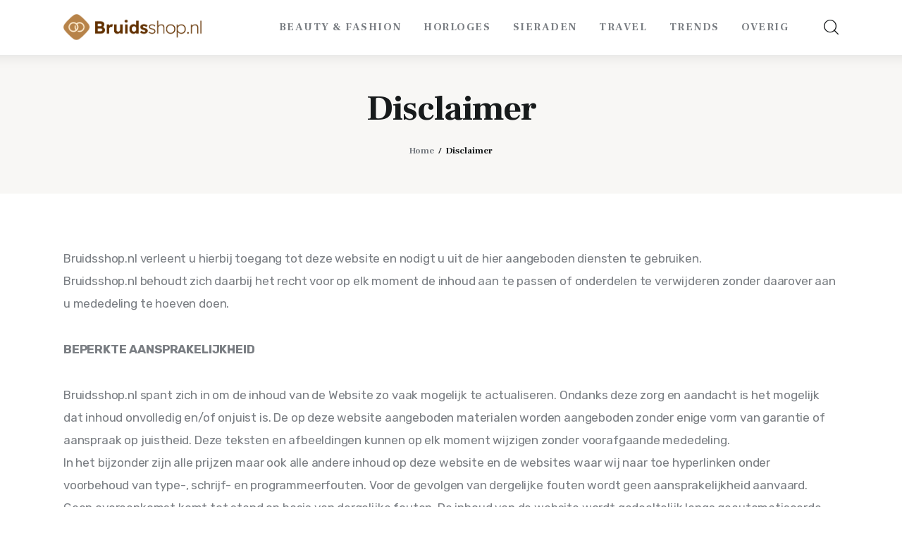

--- FILE ---
content_type: text/html; charset=UTF-8
request_url: https://bruidsshop.nl/disclaimer/
body_size: 17155
content:
<!DOCTYPE html>
<html lang="nl-NL" class="no-js scheme_default">

<head>
	
		<meta charset="UTF-8">
		<meta name="viewport" content="width=device-width, initial-scale=1">
		<meta name="format-detection" content="telephone=no">
		<link rel="profile" href="//gmpg.org/xfn/11">
		<meta name='robots' content='index, follow, max-image-preview:large, max-snippet:-1, max-video-preview:-1' />

	<!-- This site is optimized with the Yoast SEO plugin v26.8 - https://yoast.com/product/yoast-seo-wordpress/ -->
	<title>Disclaimer - Home</title>
	<link rel="canonical" href="https://bruidsshop.nl/disclaimer/" />
	<meta property="og:locale" content="nl_NL" />
	<meta property="og:type" content="article" />
	<meta property="og:title" content="Disclaimer - Home" />
	<meta property="og:description" content="Bruidsshop.nl verleent u hierbij toegang tot deze website en nodigt u uit de hier aangeboden diensten te gebruiken.Bruidsshop.nl behoudt zich daarbij het recht voor op elk moment de inhoud aan te passen of onderdelen te verwijderen zonder daarover aan u mededeling te hoeven doen. BEPERKTE AANSPRAKELIJKHEID Bruidsshop.nl spant zich in om de inhoud van de&hellip;" />
	<meta property="og:url" content="https://bruidsshop.nl/disclaimer/" />
	<meta property="og:site_name" content="Home" />
	<meta name="twitter:card" content="summary_large_image" />
	<meta name="twitter:label1" content="Geschatte leestijd" />
	<meta name="twitter:data1" content="2 minuten" />
	<script type="application/ld+json" class="yoast-schema-graph">{"@context":"https://schema.org","@graph":[{"@type":"WebPage","@id":"https://bruidsshop.nl/disclaimer/","url":"https://bruidsshop.nl/disclaimer/","name":"Disclaimer - Home","isPartOf":{"@id":"https://bruidsshop.nl/#website"},"datePublished":"2022-08-29T13:03:25+00:00","breadcrumb":{"@id":"https://bruidsshop.nl/disclaimer/#breadcrumb"},"inLanguage":"nl-NL","potentialAction":[{"@type":"ReadAction","target":["https://bruidsshop.nl/disclaimer/"]}]},{"@type":"BreadcrumbList","@id":"https://bruidsshop.nl/disclaimer/#breadcrumb","itemListElement":[{"@type":"ListItem","position":1,"name":"Welkom bij de bruidsshop, laat je inspireren","item":"https://bruidsshop.nl/"},{"@type":"ListItem","position":2,"name":"Disclaimer"}]},{"@type":"WebSite","@id":"https://bruidsshop.nl/#website","url":"https://bruidsshop.nl/","name":"Home","description":"Bruidsshop.nl","publisher":{"@id":"https://bruidsshop.nl/#organization"},"potentialAction":[{"@type":"SearchAction","target":{"@type":"EntryPoint","urlTemplate":"https://bruidsshop.nl/?s={search_term_string}"},"query-input":{"@type":"PropertyValueSpecification","valueRequired":true,"valueName":"search_term_string"}}],"inLanguage":"nl-NL"},{"@type":"Organization","@id":"https://bruidsshop.nl/#organization","name":"Bruidsshop.nl","url":"https://bruidsshop.nl/","logo":{"@type":"ImageObject","inLanguage":"nl-NL","@id":"https://bruidsshop.nl/#/schema/logo/image/","url":"https://bruidsshop.nl/wp-content/uploads/2022/08/bruidsshop_favicon_32x32.jpg","contentUrl":"https://bruidsshop.nl/wp-content/uploads/2022/08/bruidsshop_favicon_32x32.jpg","width":32,"height":32,"caption":"Bruidsshop.nl"},"image":{"@id":"https://bruidsshop.nl/#/schema/logo/image/"}}]}</script>
	<!-- / Yoast SEO plugin. -->


<link rel='dns-prefetch' href='//www.googletagmanager.com' />
<link rel='dns-prefetch' href='//fonts.googleapis.com' />
<link rel="alternate" type="application/rss+xml" title="Home &raquo; feed" href="https://bruidsshop.nl/feed/" />
<link rel="alternate" type="application/rss+xml" title="Home &raquo; reacties feed" href="https://bruidsshop.nl/comments/feed/" />
<link rel="alternate" title="oEmbed (JSON)" type="application/json+oembed" href="https://bruidsshop.nl/wp-json/oembed/1.0/embed?url=https%3A%2F%2Fbruidsshop.nl%2Fdisclaimer%2F" />
<link rel="alternate" title="oEmbed (XML)" type="text/xml+oembed" href="https://bruidsshop.nl/wp-json/oembed/1.0/embed?url=https%3A%2F%2Fbruidsshop.nl%2Fdisclaimer%2F&#038;format=xml" />
			<meta property="og:type" content="article" />
			<meta property="og:url" content="https://bruidsshop.nl/disclaimer/" />
			<meta property="og:title" content="Disclaimer" />
			<meta property="og:description" content="
Bruidsshop.nl verleent u hierbij toegang tot deze website en nodigt u uit de hier aangeboden diensten te gebruiken.Bruidsshop.nl behoudt zich daarbij het recht voor op elk moment de inhoud aan te passen of onderdelen te verwijderen zonder daarover aan u mededeling te hoeven doen.



BEPERKTE AANSPRAKELIJKHEID



Bruidsshop.nl spant zich in om de inhoud van de Website" />  
			<style id='wp-img-auto-sizes-contain-inline-css' type='text/css'>
img:is([sizes=auto i],[sizes^="auto," i]){contain-intrinsic-size:3000px 1500px}
/*# sourceURL=wp-img-auto-sizes-contain-inline-css */
</style>
<link property="stylesheet" rel='stylesheet' id='trx_addons-icons-css' href='https://bruidsshop.nl/wp-content/plugins/trx_addons/css/font-icons/css/trx_addons_icons.css' type='text/css' media='all' />
<link property="stylesheet" rel='stylesheet' id='streetstyle-blog-font-google_fonts-css' href='https://fonts.googleapis.com/css2?family=Rubik:ital,wght@0,300;0,400;0,500;0,600;0,700;0,800;0,900;1,300;1,400;1,500;1,600;1,700;1,800;1,900&#038;family=Frank+Ruhl+Libre:wght@300;400;500;700;900&#038;subset=latin,latin-ext&#038;display=swap' type='text/css' media='all' />
<link property="stylesheet" rel='stylesheet' id='streetstyle-blog-fontello-css' href='https://bruidsshop.nl/wp-content/themes/streetstyle-blog/skins/default/css/font-icons/css/fontello.css' type='text/css' media='all' />
<link property="stylesheet" rel='alternate stylesheet' id='powerkit-icons-css' href='https://bruidsshop.nl/wp-content/plugins/powerkit/assets/fonts/powerkit-icons.woff?ver=3.0.4' type='text/css' as='font' type='font/wof' crossorigin />
<link property="stylesheet" rel='stylesheet' id='powerkit-css' href='https://bruidsshop.nl/wp-content/plugins/powerkit/assets/css/powerkit.css?ver=3.0.4' type='text/css' media='all' />
<style id='wp-emoji-styles-inline-css' type='text/css'>

	img.wp-smiley, img.emoji {
		display: inline !important;
		border: none !important;
		box-shadow: none !important;
		height: 1em !important;
		width: 1em !important;
		margin: 0 0.07em !important;
		vertical-align: -0.1em !important;
		background: none !important;
		padding: 0 !important;
	}
/*# sourceURL=wp-emoji-styles-inline-css */
</style>
<style id='wp-block-library-inline-css' type='text/css'>
:root{--wp-block-synced-color:#7a00df;--wp-block-synced-color--rgb:122,0,223;--wp-bound-block-color:var(--wp-block-synced-color);--wp-editor-canvas-background:#ddd;--wp-admin-theme-color:#007cba;--wp-admin-theme-color--rgb:0,124,186;--wp-admin-theme-color-darker-10:#006ba1;--wp-admin-theme-color-darker-10--rgb:0,107,160.5;--wp-admin-theme-color-darker-20:#005a87;--wp-admin-theme-color-darker-20--rgb:0,90,135;--wp-admin-border-width-focus:2px}@media (min-resolution:192dpi){:root{--wp-admin-border-width-focus:1.5px}}.wp-element-button{cursor:pointer}:root .has-very-light-gray-background-color{background-color:#eee}:root .has-very-dark-gray-background-color{background-color:#313131}:root .has-very-light-gray-color{color:#eee}:root .has-very-dark-gray-color{color:#313131}:root .has-vivid-green-cyan-to-vivid-cyan-blue-gradient-background{background:linear-gradient(135deg,#00d084,#0693e3)}:root .has-purple-crush-gradient-background{background:linear-gradient(135deg,#34e2e4,#4721fb 50%,#ab1dfe)}:root .has-hazy-dawn-gradient-background{background:linear-gradient(135deg,#faaca8,#dad0ec)}:root .has-subdued-olive-gradient-background{background:linear-gradient(135deg,#fafae1,#67a671)}:root .has-atomic-cream-gradient-background{background:linear-gradient(135deg,#fdd79a,#004a59)}:root .has-nightshade-gradient-background{background:linear-gradient(135deg,#330968,#31cdcf)}:root .has-midnight-gradient-background{background:linear-gradient(135deg,#020381,#2874fc)}:root{--wp--preset--font-size--normal:16px;--wp--preset--font-size--huge:42px}.has-regular-font-size{font-size:1em}.has-larger-font-size{font-size:2.625em}.has-normal-font-size{font-size:var(--wp--preset--font-size--normal)}.has-huge-font-size{font-size:var(--wp--preset--font-size--huge)}.has-text-align-center{text-align:center}.has-text-align-left{text-align:left}.has-text-align-right{text-align:right}.has-fit-text{white-space:nowrap!important}#end-resizable-editor-section{display:none}.aligncenter{clear:both}.items-justified-left{justify-content:flex-start}.items-justified-center{justify-content:center}.items-justified-right{justify-content:flex-end}.items-justified-space-between{justify-content:space-between}.screen-reader-text{border:0;clip-path:inset(50%);height:1px;margin:-1px;overflow:hidden;padding:0;position:absolute;width:1px;word-wrap:normal!important}.screen-reader-text:focus{background-color:#ddd;clip-path:none;color:#444;display:block;font-size:1em;height:auto;left:5px;line-height:normal;padding:15px 23px 14px;text-decoration:none;top:5px;width:auto;z-index:100000}html :where(.has-border-color){border-style:solid}html :where([style*=border-top-color]){border-top-style:solid}html :where([style*=border-right-color]){border-right-style:solid}html :where([style*=border-bottom-color]){border-bottom-style:solid}html :where([style*=border-left-color]){border-left-style:solid}html :where([style*=border-width]){border-style:solid}html :where([style*=border-top-width]){border-top-style:solid}html :where([style*=border-right-width]){border-right-style:solid}html :where([style*=border-bottom-width]){border-bottom-style:solid}html :where([style*=border-left-width]){border-left-style:solid}html :where(img[class*=wp-image-]){height:auto;max-width:100%}:where(figure){margin:0 0 1em}html :where(.is-position-sticky){--wp-admin--admin-bar--position-offset:var(--wp-admin--admin-bar--height,0px)}@media screen and (max-width:600px){html :where(.is-position-sticky){--wp-admin--admin-bar--position-offset:0px}}

/*# sourceURL=wp-block-library-inline-css */
</style><style id='wp-block-categories-inline-css' type='text/css'>
.wp-block-categories{box-sizing:border-box}.wp-block-categories.alignleft{margin-right:2em}.wp-block-categories.alignright{margin-left:2em}.wp-block-categories.wp-block-categories-dropdown.aligncenter{text-align:center}.wp-block-categories .wp-block-categories__label{display:block;width:100%}
/*# sourceURL=https://bruidsshop.nl/wp-includes/blocks/categories/style.min.css */
</style>
<style id='wp-block-heading-inline-css' type='text/css'>
h1:where(.wp-block-heading).has-background,h2:where(.wp-block-heading).has-background,h3:where(.wp-block-heading).has-background,h4:where(.wp-block-heading).has-background,h5:where(.wp-block-heading).has-background,h6:where(.wp-block-heading).has-background{padding:1.25em 2.375em}h1.has-text-align-left[style*=writing-mode]:where([style*=vertical-lr]),h1.has-text-align-right[style*=writing-mode]:where([style*=vertical-rl]),h2.has-text-align-left[style*=writing-mode]:where([style*=vertical-lr]),h2.has-text-align-right[style*=writing-mode]:where([style*=vertical-rl]),h3.has-text-align-left[style*=writing-mode]:where([style*=vertical-lr]),h3.has-text-align-right[style*=writing-mode]:where([style*=vertical-rl]),h4.has-text-align-left[style*=writing-mode]:where([style*=vertical-lr]),h4.has-text-align-right[style*=writing-mode]:where([style*=vertical-rl]),h5.has-text-align-left[style*=writing-mode]:where([style*=vertical-lr]),h5.has-text-align-right[style*=writing-mode]:where([style*=vertical-rl]),h6.has-text-align-left[style*=writing-mode]:where([style*=vertical-lr]),h6.has-text-align-right[style*=writing-mode]:where([style*=vertical-rl]){rotate:180deg}
/*# sourceURL=https://bruidsshop.nl/wp-includes/blocks/heading/style.min.css */
</style>
<style id='wp-block-latest-posts-inline-css' type='text/css'>
.wp-block-latest-posts{box-sizing:border-box}.wp-block-latest-posts.alignleft{margin-right:2em}.wp-block-latest-posts.alignright{margin-left:2em}.wp-block-latest-posts.wp-block-latest-posts__list{list-style:none}.wp-block-latest-posts.wp-block-latest-posts__list li{clear:both;overflow-wrap:break-word}.wp-block-latest-posts.is-grid{display:flex;flex-wrap:wrap}.wp-block-latest-posts.is-grid li{margin:0 1.25em 1.25em 0;width:100%}@media (min-width:600px){.wp-block-latest-posts.columns-2 li{width:calc(50% - .625em)}.wp-block-latest-posts.columns-2 li:nth-child(2n){margin-right:0}.wp-block-latest-posts.columns-3 li{width:calc(33.33333% - .83333em)}.wp-block-latest-posts.columns-3 li:nth-child(3n){margin-right:0}.wp-block-latest-posts.columns-4 li{width:calc(25% - .9375em)}.wp-block-latest-posts.columns-4 li:nth-child(4n){margin-right:0}.wp-block-latest-posts.columns-5 li{width:calc(20% - 1em)}.wp-block-latest-posts.columns-5 li:nth-child(5n){margin-right:0}.wp-block-latest-posts.columns-6 li{width:calc(16.66667% - 1.04167em)}.wp-block-latest-posts.columns-6 li:nth-child(6n){margin-right:0}}:root :where(.wp-block-latest-posts.is-grid){padding:0}:root :where(.wp-block-latest-posts.wp-block-latest-posts__list){padding-left:0}.wp-block-latest-posts__post-author,.wp-block-latest-posts__post-date{display:block;font-size:.8125em}.wp-block-latest-posts__post-excerpt,.wp-block-latest-posts__post-full-content{margin-bottom:1em;margin-top:.5em}.wp-block-latest-posts__featured-image a{display:inline-block}.wp-block-latest-posts__featured-image img{height:auto;max-width:100%;width:auto}.wp-block-latest-posts__featured-image.alignleft{float:left;margin-right:1em}.wp-block-latest-posts__featured-image.alignright{float:right;margin-left:1em}.wp-block-latest-posts__featured-image.aligncenter{margin-bottom:1em;text-align:center}
/*# sourceURL=https://bruidsshop.nl/wp-includes/blocks/latest-posts/style.min.css */
</style>
<style id='wp-block-columns-inline-css' type='text/css'>
.wp-block-columns{box-sizing:border-box;display:flex;flex-wrap:wrap!important}@media (min-width:782px){.wp-block-columns{flex-wrap:nowrap!important}}.wp-block-columns{align-items:normal!important}.wp-block-columns.are-vertically-aligned-top{align-items:flex-start}.wp-block-columns.are-vertically-aligned-center{align-items:center}.wp-block-columns.are-vertically-aligned-bottom{align-items:flex-end}@media (max-width:781px){.wp-block-columns:not(.is-not-stacked-on-mobile)>.wp-block-column{flex-basis:100%!important}}@media (min-width:782px){.wp-block-columns:not(.is-not-stacked-on-mobile)>.wp-block-column{flex-basis:0;flex-grow:1}.wp-block-columns:not(.is-not-stacked-on-mobile)>.wp-block-column[style*=flex-basis]{flex-grow:0}}.wp-block-columns.is-not-stacked-on-mobile{flex-wrap:nowrap!important}.wp-block-columns.is-not-stacked-on-mobile>.wp-block-column{flex-basis:0;flex-grow:1}.wp-block-columns.is-not-stacked-on-mobile>.wp-block-column[style*=flex-basis]{flex-grow:0}:where(.wp-block-columns){margin-bottom:1.75em}:where(.wp-block-columns.has-background){padding:1.25em 2.375em}.wp-block-column{flex-grow:1;min-width:0;overflow-wrap:break-word;word-break:break-word}.wp-block-column.is-vertically-aligned-top{align-self:flex-start}.wp-block-column.is-vertically-aligned-center{align-self:center}.wp-block-column.is-vertically-aligned-bottom{align-self:flex-end}.wp-block-column.is-vertically-aligned-stretch{align-self:stretch}.wp-block-column.is-vertically-aligned-bottom,.wp-block-column.is-vertically-aligned-center,.wp-block-column.is-vertically-aligned-top{width:100%}
/*# sourceURL=https://bruidsshop.nl/wp-includes/blocks/columns/style.min.css */
</style>
<style id='wp-block-group-inline-css' type='text/css'>
.wp-block-group{box-sizing:border-box}:where(.wp-block-group.wp-block-group-is-layout-constrained){position:relative}
/*# sourceURL=https://bruidsshop.nl/wp-includes/blocks/group/style.min.css */
</style>
<style id='wp-block-spacer-inline-css' type='text/css'>
.wp-block-spacer{clear:both}
/*# sourceURL=https://bruidsshop.nl/wp-includes/blocks/spacer/style.min.css */
</style>
<style id='global-styles-inline-css' type='text/css'>
:root{--wp--preset--aspect-ratio--square: 1;--wp--preset--aspect-ratio--4-3: 4/3;--wp--preset--aspect-ratio--3-4: 3/4;--wp--preset--aspect-ratio--3-2: 3/2;--wp--preset--aspect-ratio--2-3: 2/3;--wp--preset--aspect-ratio--16-9: 16/9;--wp--preset--aspect-ratio--9-16: 9/16;--wp--preset--color--black: #000000;--wp--preset--color--cyan-bluish-gray: #abb8c3;--wp--preset--color--white: #ffffff;--wp--preset--color--pale-pink: #f78da7;--wp--preset--color--vivid-red: #cf2e2e;--wp--preset--color--luminous-vivid-orange: #ff6900;--wp--preset--color--luminous-vivid-amber: #fcb900;--wp--preset--color--light-green-cyan: #7bdcb5;--wp--preset--color--vivid-green-cyan: #00d084;--wp--preset--color--pale-cyan-blue: #8ed1fc;--wp--preset--color--vivid-cyan-blue: #0693e3;--wp--preset--color--vivid-purple: #9b51e0;--wp--preset--color--bg-color: #ffffff;--wp--preset--color--bd-color: #EAEAEA;--wp--preset--color--bd-hover: #D2D4D4;--wp--preset--color--text-dark: #171A1B;--wp--preset--color--text-light: #A5A6AA;--wp--preset--color--text-link: #FEE198;--wp--preset--color--text-hover: #E6C46D;--wp--preset--color--text-link-2: #D6B113;--wp--preset--color--text-hover-2: #A78702;--wp--preset--color--text-link-3: #D0A580;--wp--preset--color--text-hover-3: #B98E69;--wp--preset--gradient--vivid-cyan-blue-to-vivid-purple: linear-gradient(135deg,rgb(6,147,227) 0%,rgb(155,81,224) 100%);--wp--preset--gradient--light-green-cyan-to-vivid-green-cyan: linear-gradient(135deg,rgb(122,220,180) 0%,rgb(0,208,130) 100%);--wp--preset--gradient--luminous-vivid-amber-to-luminous-vivid-orange: linear-gradient(135deg,rgb(252,185,0) 0%,rgb(255,105,0) 100%);--wp--preset--gradient--luminous-vivid-orange-to-vivid-red: linear-gradient(135deg,rgb(255,105,0) 0%,rgb(207,46,46) 100%);--wp--preset--gradient--very-light-gray-to-cyan-bluish-gray: linear-gradient(135deg,rgb(238,238,238) 0%,rgb(169,184,195) 100%);--wp--preset--gradient--cool-to-warm-spectrum: linear-gradient(135deg,rgb(74,234,220) 0%,rgb(151,120,209) 20%,rgb(207,42,186) 40%,rgb(238,44,130) 60%,rgb(251,105,98) 80%,rgb(254,248,76) 100%);--wp--preset--gradient--blush-light-purple: linear-gradient(135deg,rgb(255,206,236) 0%,rgb(152,150,240) 100%);--wp--preset--gradient--blush-bordeaux: linear-gradient(135deg,rgb(254,205,165) 0%,rgb(254,45,45) 50%,rgb(107,0,62) 100%);--wp--preset--gradient--luminous-dusk: linear-gradient(135deg,rgb(255,203,112) 0%,rgb(199,81,192) 50%,rgb(65,88,208) 100%);--wp--preset--gradient--pale-ocean: linear-gradient(135deg,rgb(255,245,203) 0%,rgb(182,227,212) 50%,rgb(51,167,181) 100%);--wp--preset--gradient--electric-grass: linear-gradient(135deg,rgb(202,248,128) 0%,rgb(113,206,126) 100%);--wp--preset--gradient--midnight: linear-gradient(135deg,rgb(2,3,129) 0%,rgb(40,116,252) 100%);--wp--preset--font-size--small: 13px;--wp--preset--font-size--medium: 20px;--wp--preset--font-size--large: 36px;--wp--preset--font-size--x-large: 42px;--wp--preset--spacing--20: 0.44rem;--wp--preset--spacing--30: 0.67rem;--wp--preset--spacing--40: 1rem;--wp--preset--spacing--50: 1.5rem;--wp--preset--spacing--60: 2.25rem;--wp--preset--spacing--70: 3.38rem;--wp--preset--spacing--80: 5.06rem;--wp--preset--shadow--natural: 6px 6px 9px rgba(0, 0, 0, 0.2);--wp--preset--shadow--deep: 12px 12px 50px rgba(0, 0, 0, 0.4);--wp--preset--shadow--sharp: 6px 6px 0px rgba(0, 0, 0, 0.2);--wp--preset--shadow--outlined: 6px 6px 0px -3px rgb(255, 255, 255), 6px 6px rgb(0, 0, 0);--wp--preset--shadow--crisp: 6px 6px 0px rgb(0, 0, 0);}:where(.is-layout-flex){gap: 0.5em;}:where(.is-layout-grid){gap: 0.5em;}body .is-layout-flex{display: flex;}.is-layout-flex{flex-wrap: wrap;align-items: center;}.is-layout-flex > :is(*, div){margin: 0;}body .is-layout-grid{display: grid;}.is-layout-grid > :is(*, div){margin: 0;}:where(.wp-block-columns.is-layout-flex){gap: 2em;}:where(.wp-block-columns.is-layout-grid){gap: 2em;}:where(.wp-block-post-template.is-layout-flex){gap: 1.25em;}:where(.wp-block-post-template.is-layout-grid){gap: 1.25em;}.has-black-color{color: var(--wp--preset--color--black) !important;}.has-cyan-bluish-gray-color{color: var(--wp--preset--color--cyan-bluish-gray) !important;}.has-white-color{color: var(--wp--preset--color--white) !important;}.has-pale-pink-color{color: var(--wp--preset--color--pale-pink) !important;}.has-vivid-red-color{color: var(--wp--preset--color--vivid-red) !important;}.has-luminous-vivid-orange-color{color: var(--wp--preset--color--luminous-vivid-orange) !important;}.has-luminous-vivid-amber-color{color: var(--wp--preset--color--luminous-vivid-amber) !important;}.has-light-green-cyan-color{color: var(--wp--preset--color--light-green-cyan) !important;}.has-vivid-green-cyan-color{color: var(--wp--preset--color--vivid-green-cyan) !important;}.has-pale-cyan-blue-color{color: var(--wp--preset--color--pale-cyan-blue) !important;}.has-vivid-cyan-blue-color{color: var(--wp--preset--color--vivid-cyan-blue) !important;}.has-vivid-purple-color{color: var(--wp--preset--color--vivid-purple) !important;}.has-black-background-color{background-color: var(--wp--preset--color--black) !important;}.has-cyan-bluish-gray-background-color{background-color: var(--wp--preset--color--cyan-bluish-gray) !important;}.has-white-background-color{background-color: var(--wp--preset--color--white) !important;}.has-pale-pink-background-color{background-color: var(--wp--preset--color--pale-pink) !important;}.has-vivid-red-background-color{background-color: var(--wp--preset--color--vivid-red) !important;}.has-luminous-vivid-orange-background-color{background-color: var(--wp--preset--color--luminous-vivid-orange) !important;}.has-luminous-vivid-amber-background-color{background-color: var(--wp--preset--color--luminous-vivid-amber) !important;}.has-light-green-cyan-background-color{background-color: var(--wp--preset--color--light-green-cyan) !important;}.has-vivid-green-cyan-background-color{background-color: var(--wp--preset--color--vivid-green-cyan) !important;}.has-pale-cyan-blue-background-color{background-color: var(--wp--preset--color--pale-cyan-blue) !important;}.has-vivid-cyan-blue-background-color{background-color: var(--wp--preset--color--vivid-cyan-blue) !important;}.has-vivid-purple-background-color{background-color: var(--wp--preset--color--vivid-purple) !important;}.has-black-border-color{border-color: var(--wp--preset--color--black) !important;}.has-cyan-bluish-gray-border-color{border-color: var(--wp--preset--color--cyan-bluish-gray) !important;}.has-white-border-color{border-color: var(--wp--preset--color--white) !important;}.has-pale-pink-border-color{border-color: var(--wp--preset--color--pale-pink) !important;}.has-vivid-red-border-color{border-color: var(--wp--preset--color--vivid-red) !important;}.has-luminous-vivid-orange-border-color{border-color: var(--wp--preset--color--luminous-vivid-orange) !important;}.has-luminous-vivid-amber-border-color{border-color: var(--wp--preset--color--luminous-vivid-amber) !important;}.has-light-green-cyan-border-color{border-color: var(--wp--preset--color--light-green-cyan) !important;}.has-vivid-green-cyan-border-color{border-color: var(--wp--preset--color--vivid-green-cyan) !important;}.has-pale-cyan-blue-border-color{border-color: var(--wp--preset--color--pale-cyan-blue) !important;}.has-vivid-cyan-blue-border-color{border-color: var(--wp--preset--color--vivid-cyan-blue) !important;}.has-vivid-purple-border-color{border-color: var(--wp--preset--color--vivid-purple) !important;}.has-vivid-cyan-blue-to-vivid-purple-gradient-background{background: var(--wp--preset--gradient--vivid-cyan-blue-to-vivid-purple) !important;}.has-light-green-cyan-to-vivid-green-cyan-gradient-background{background: var(--wp--preset--gradient--light-green-cyan-to-vivid-green-cyan) !important;}.has-luminous-vivid-amber-to-luminous-vivid-orange-gradient-background{background: var(--wp--preset--gradient--luminous-vivid-amber-to-luminous-vivid-orange) !important;}.has-luminous-vivid-orange-to-vivid-red-gradient-background{background: var(--wp--preset--gradient--luminous-vivid-orange-to-vivid-red) !important;}.has-very-light-gray-to-cyan-bluish-gray-gradient-background{background: var(--wp--preset--gradient--very-light-gray-to-cyan-bluish-gray) !important;}.has-cool-to-warm-spectrum-gradient-background{background: var(--wp--preset--gradient--cool-to-warm-spectrum) !important;}.has-blush-light-purple-gradient-background{background: var(--wp--preset--gradient--blush-light-purple) !important;}.has-blush-bordeaux-gradient-background{background: var(--wp--preset--gradient--blush-bordeaux) !important;}.has-luminous-dusk-gradient-background{background: var(--wp--preset--gradient--luminous-dusk) !important;}.has-pale-ocean-gradient-background{background: var(--wp--preset--gradient--pale-ocean) !important;}.has-electric-grass-gradient-background{background: var(--wp--preset--gradient--electric-grass) !important;}.has-midnight-gradient-background{background: var(--wp--preset--gradient--midnight) !important;}.has-small-font-size{font-size: var(--wp--preset--font-size--small) !important;}.has-medium-font-size{font-size: var(--wp--preset--font-size--medium) !important;}.has-large-font-size{font-size: var(--wp--preset--font-size--large) !important;}.has-x-large-font-size{font-size: var(--wp--preset--font-size--x-large) !important;}
:where(.wp-block-columns.is-layout-flex){gap: 2em;}:where(.wp-block-columns.is-layout-grid){gap: 2em;}
/*# sourceURL=global-styles-inline-css */
</style>
<style id='core-block-supports-inline-css' type='text/css'>
.wp-container-core-columns-is-layout-9d6595d7{flex-wrap:nowrap;}
/*# sourceURL=core-block-supports-inline-css */
</style>

<style id='classic-theme-styles-inline-css' type='text/css'>
/*! This file is auto-generated */
.wp-block-button__link{color:#fff;background-color:#32373c;border-radius:9999px;box-shadow:none;text-decoration:none;padding:calc(.667em + 2px) calc(1.333em + 2px);font-size:1.125em}.wp-block-file__button{background:#32373c;color:#fff;text-decoration:none}
/*# sourceURL=/wp-includes/css/classic-themes.min.css */
</style>
<link property="stylesheet" rel='stylesheet' id='contact-form-7-css' href='https://bruidsshop.nl/wp-content/plugins/contact-form-7/includes/css/styles.css?ver=6.1.4' type='text/css' media='all' />
<link property="stylesheet" rel='stylesheet' id='powerkit-author-box-css' href='https://bruidsshop.nl/wp-content/plugins/powerkit/modules/author-box/public/css/public-powerkit-author-box.css?ver=3.0.4' type='text/css' media='all' />
<link property="stylesheet" rel='stylesheet' id='powerkit-basic-elements-css' href='https://bruidsshop.nl/wp-content/plugins/powerkit/modules/basic-elements/public/css/public-powerkit-basic-elements.css?ver=3.0.4' type='text/css' media='screen' />
<link property="stylesheet" rel='stylesheet' id='powerkit-coming-soon-css' href='https://bruidsshop.nl/wp-content/plugins/powerkit/modules/coming-soon/public/css/public-powerkit-coming-soon.css?ver=3.0.4' type='text/css' media='all' />
<link property="stylesheet" rel='stylesheet' id='powerkit-content-formatting-css' href='https://bruidsshop.nl/wp-content/plugins/powerkit/modules/content-formatting/public/css/public-powerkit-content-formatting.css?ver=3.0.4' type='text/css' media='all' />
<link property="stylesheet" rel='stylesheet' id='powerkit-сontributors-css' href='https://bruidsshop.nl/wp-content/plugins/powerkit/modules/contributors/public/css/public-powerkit-contributors.css?ver=3.0.4' type='text/css' media='all' />
<link property="stylesheet" rel='stylesheet' id='powerkit-facebook-css' href='https://bruidsshop.nl/wp-content/plugins/powerkit/modules/facebook/public/css/public-powerkit-facebook.css?ver=3.0.4' type='text/css' media='all' />
<link property="stylesheet" rel='stylesheet' id='powerkit-featured-categories-css' href='https://bruidsshop.nl/wp-content/plugins/powerkit/modules/featured-categories/public/css/public-powerkit-featured-categories.css?ver=3.0.4' type='text/css' media='all' />
<link property="stylesheet" rel='stylesheet' id='powerkit-inline-posts-css' href='https://bruidsshop.nl/wp-content/plugins/powerkit/modules/inline-posts/public/css/public-powerkit-inline-posts.css?ver=3.0.4' type='text/css' media='all' />
<link property="stylesheet" rel='stylesheet' id='powerkit-instagram-css' href='https://bruidsshop.nl/wp-content/plugins/powerkit/modules/instagram/public/css/public-powerkit-instagram.css?ver=3.0.4' type='text/css' media='all' />
<link property="stylesheet" rel='stylesheet' id='powerkit-justified-gallery-css' href='https://bruidsshop.nl/wp-content/plugins/powerkit/modules/justified-gallery/public/css/public-powerkit-justified-gallery.css?ver=3.0.4' type='text/css' media='all' />
<link property="stylesheet" rel='stylesheet' id='glightbox-css' href='https://bruidsshop.nl/wp-content/plugins/powerkit/modules/lightbox/public/css/glightbox.min.css?ver=3.0.4' type='text/css' media='all' />
<link property="stylesheet" rel='stylesheet' id='powerkit-lightbox-css' href='https://bruidsshop.nl/wp-content/plugins/powerkit/modules/lightbox/public/css/public-powerkit-lightbox.css?ver=3.0.4' type='text/css' media='all' />
<link property="stylesheet" rel='stylesheet' id='powerkit-opt-in-forms-css' href='https://bruidsshop.nl/wp-content/plugins/powerkit/modules/opt-in-forms/public/css/public-powerkit-opt-in-forms.css?ver=3.0.4' type='text/css' media='all' />
<link property="stylesheet" rel='stylesheet' id='powerkit-pinterest-css' href='https://bruidsshop.nl/wp-content/plugins/powerkit/modules/pinterest/public/css/public-powerkit-pinterest.css?ver=3.0.4' type='text/css' media='all' />
<link property="stylesheet" rel='stylesheet' id='powerkit-widget-posts-css' href='https://bruidsshop.nl/wp-content/plugins/powerkit/modules/posts/public/css/public-powerkit-widget-posts.css?ver=3.0.4' type='text/css' media='all' />
<link property="stylesheet" rel='stylesheet' id='powerkit-scroll-to-top-css' href='https://bruidsshop.nl/wp-content/plugins/powerkit/modules/scroll-to-top/public/css/public-powerkit-scroll-to-top.css?ver=3.0.4' type='text/css' media='all' />
<link property="stylesheet" rel='stylesheet' id='powerkit-share-buttons-css' href='https://bruidsshop.nl/wp-content/plugins/powerkit/modules/share-buttons/public/css/public-powerkit-share-buttons.css?ver=3.0.4' type='text/css' media='all' />
<link property="stylesheet" rel='stylesheet' id='powerkit-slider-gallery-css' href='https://bruidsshop.nl/wp-content/plugins/powerkit/modules/slider-gallery/public/css/public-powerkit-slider-gallery.css?ver=3.0.4' type='text/css' media='all' />
<link property="stylesheet" rel='stylesheet' id='powerkit-social-links-css' href='https://bruidsshop.nl/wp-content/plugins/powerkit/modules/social-links/public/css/public-powerkit-social-links.css?ver=3.0.4' type='text/css' media='all' />
<link property="stylesheet" rel='stylesheet' id='powerkit-table-of-contents-css' href='https://bruidsshop.nl/wp-content/plugins/powerkit/modules/table-of-contents/public/css/public-powerkit-table-of-contents.css?ver=3.0.4' type='text/css' media='all' />
<link property="stylesheet" rel='stylesheet' id='powerkit-twitter-css' href='https://bruidsshop.nl/wp-content/plugins/powerkit/modules/twitter/public/css/public-powerkit-twitter.css?ver=3.0.4' type='text/css' media='all' />
<link property="stylesheet" rel='stylesheet' id='powerkit-widget-about-css' href='https://bruidsshop.nl/wp-content/plugins/powerkit/modules/widget-about/public/css/public-powerkit-widget-about.css?ver=3.0.4' type='text/css' media='all' />
<link property="stylesheet" rel='stylesheet' id='magnific-popup-css' href='https://bruidsshop.nl/wp-content/plugins/trx_addons/js/magnific/magnific-popup.min.css' type='text/css' media='all' />
<link property="stylesheet" rel='stylesheet' id='trx-popup-style-css' href='https://bruidsshop.nl/wp-content/plugins/trx_popup/css/style.css' type='text/css' media='all' />
<link property="stylesheet" rel='stylesheet' id='trx-popup-custom-css' href='https://bruidsshop.nl/wp-content/plugins/trx_popup/css/custom.css' type='text/css' media='all' />
<link property="stylesheet" rel='stylesheet' id='trx-popup-stylesheet-css' href='https://bruidsshop.nl/wp-content/plugins/trx_popup/css/fonts/Inter/stylesheet.css' type='text/css' media='all' />
<link property="stylesheet" rel='stylesheet' id='streetstyle-blog-style-css' href='https://bruidsshop.nl/wp-content/themes/streetstyle-blog/style.css?ver=6.9' type='text/css' media='all' />
<link property="stylesheet" rel='stylesheet' id='trx_addons-css' href='https://bruidsshop.nl/wp-content/plugins/trx_addons/css/__styles.css' type='text/css' media='all' />
<link property="stylesheet" rel='stylesheet' id='trx_addons-animations-css' href='https://bruidsshop.nl/wp-content/plugins/trx_addons/css/trx_addons.animations.css' type='text/css' media='all' />
<link property="stylesheet" rel='stylesheet' id='mediaelement-css' href='https://bruidsshop.nl/wp-includes/js/mediaelement/mediaelementplayer-legacy.min.css?ver=4.2.17' type='text/css' media='all' />
<link property="stylesheet" rel='stylesheet' id='wp-mediaelement-css' href='https://bruidsshop.nl/wp-includes/js/mediaelement/wp-mediaelement.min.css?ver=6.9' type='text/css' media='all' />
<link property="stylesheet" rel='stylesheet' id='streetstyle-blog-skin-default-css' href='https://bruidsshop.nl/wp-content/themes/streetstyle-blog/skins/default/css/style.css' type='text/css' media='all' />
<link property="stylesheet" rel='stylesheet' id='streetstyle-blog-gutenberg-css' href='https://bruidsshop.nl/wp-content/themes/streetstyle-blog/skins/default/css/__gutenberg.css' type='text/css' media='all' />
<link property="stylesheet" rel='stylesheet' id='streetstyle-blog-plugins-css' href='https://bruidsshop.nl/wp-content/themes/streetstyle-blog/skins/default/css/__plugins.css' type='text/css' media='all' />
<link property="stylesheet" rel='stylesheet' id='streetstyle-blog-powerkit-css' href='https://bruidsshop.nl/wp-content/themes/streetstyle-blog/skins/default/plugins/powerkit/powerkit.css' type='text/css' media='all' />
<link property="stylesheet" rel='stylesheet' id='streetstyle-skin-custom-css-default-css' href='https://bruidsshop.nl/wp-content/themes/streetstyle-blog/skins/default/css/extra-style.css' type='text/css' media='all' />
<link property="stylesheet" rel='stylesheet' id='streetstyle-blog-custom-css' href='https://bruidsshop.nl/wp-content/themes/streetstyle-blog/skins/default/css/__custom.css' type='text/css' media='all' />
<link property="stylesheet" rel='stylesheet' id='streetstyle-blog-child-css' href='https://bruidsshop.nl/wp-content/themes/streetstyle-blog-child/style.css' type='text/css' media='all' />
<link property="stylesheet" rel='stylesheet' id='trx_addons-responsive-css' href='https://bruidsshop.nl/wp-content/plugins/trx_addons/css/__responsive.css' type='text/css' media='(max-width:1439px)' />
<link property="stylesheet" rel='stylesheet' id='streetstyle-blog-gutenberg-responsive-css' href='https://bruidsshop.nl/wp-content/themes/streetstyle-blog/skins/default/css/__gutenberg_responsive.css' type='text/css' media='(max-width:1679px)' />
<link property="stylesheet" rel='stylesheet' id='streetstyle-blog-responsive-css' href='https://bruidsshop.nl/wp-content/themes/streetstyle-blog/skins/default/css/__responsive.css' type='text/css' media='(max-width:1679px)' />
<link property="stylesheet" rel='stylesheet' id='wp-block-paragraph-css' href='https://bruidsshop.nl/wp-includes/blocks/paragraph/style.min.css?ver=6.9' type='text/css' media='all' />
<script type="text/javascript" src="https://bruidsshop.nl/wp-includes/js/jquery/jquery.min.js?ver=3.7.1" id="jquery-core-js"></script>
<script type="text/javascript" src="https://bruidsshop.nl/wp-includes/js/jquery/jquery-migrate.min.js?ver=3.4.1" id="jquery-migrate-js"></script>

<!-- Google tag (gtag.js) snippet toegevoegd door Site Kit -->
<!-- Google Analytics snippet toegevoegd door Site Kit -->
<script type="text/javascript" src="https://www.googletagmanager.com/gtag/js?id=G-7CF4Z8H6TW" id="google_gtagjs-js" async></script>
<script type="text/javascript" id="google_gtagjs-js-after">
/* <![CDATA[ */
window.dataLayer = window.dataLayer || [];function gtag(){dataLayer.push(arguments);}
gtag("set","linker",{"domains":["bruidsshop.nl"]});
gtag("js", new Date());
gtag("set", "developer_id.dZTNiMT", true);
gtag("config", "G-7CF4Z8H6TW");
//# sourceURL=google_gtagjs-js-after
/* ]]> */
</script>
<link rel="https://api.w.org/" href="https://bruidsshop.nl/wp-json/" /><link rel="alternate" title="JSON" type="application/json" href="https://bruidsshop.nl/wp-json/wp/v2/pages/82" /><link rel="EditURI" type="application/rsd+xml" title="RSD" href="https://bruidsshop.nl/xmlrpc.php?rsd" />
<meta name="generator" content="WordPress 6.9" />
<link rel='shortlink' href='https://bruidsshop.nl/?p=82' />
<meta name="generator" content="Site Kit by Google 1.171.0" />			<style type="text/css">
			<!--
				#page_preloader {
					background-color: #0a0a0a !important;				}
			-->
			</style>
			<link rel="icon" href="https://bruidsshop.nl/wp-content/uploads/2022/08/cropped-bruidsshop_favicon_32x32-32x32.jpg" sizes="32x32" />
<link rel="icon" href="https://bruidsshop.nl/wp-content/uploads/2022/08/cropped-bruidsshop_favicon_32x32-192x192.jpg" sizes="192x192" />
<link rel="apple-touch-icon" href="https://bruidsshop.nl/wp-content/uploads/2022/08/cropped-bruidsshop_favicon_32x32-180x180.jpg" />
<meta name="msapplication-TileImage" content="https://bruidsshop.nl/wp-content/uploads/2022/08/cropped-bruidsshop_favicon_32x32-270x270.jpg" />
		<style type="text/css" id="wp-custom-css">
			img.attachment-full.size-full {
	height: 400px;
	object-fit: cover;
	object-position: center;
}
h4.category_title {
	display: none;
}

i.pk-icon.pk-icon-up {
    display: none;
}

button.wp-block-search__button, .more-link {
    color: black!important;
}
.pk-share-buttons-wrap.pk-share-buttons-layout-default.pk-share-buttons-scheme-default.pk-share-buttons-has-counts.pk-share-buttons-has-total-counts.pk-share-buttons-after-content.pk-share-buttons-mode-php.pk-share-buttons-mode-rest {
	display: none
}
.elementor-column.elementor-col-33.elementor-inner-column.elementor-element.elementor-element-faaf6f3.sc_inner_width_none.sc_content_align_inherit.sc_layouts_column_icons_position_left.sc_fly_static {
    display: none;
}

span.post_meta_item.post_categories A {
    color: var(--theme-color-text_light)!important;
}

.footer_logo_inner:after { display: none; }

.footer_widgets_inner h2 { margin-top: 0px; }

.footer_widgets_inner .wp-block-latest-posts__featured-image.alignleft { margin: 0px!important; }

.footer_widgets_inner .wp-block-latest-posts__featured-image.alignleft  img { width: 100%; }

.footer_widgets_inner .wp-block-latest-posts__list li {
	display: grid!important;
	    grid-template-columns: 100px 1fr;
	align-items: center;
	gap: 16px!important;
	font-size: 14px!important;
	line-height: 23px!important;
	margin-bottom: 10px;
}

.footer_widgets_wrap + .footer_logo_wrap .footer_logo_inner { padding-bottom: 30px!important; }		</style>
		
</head>

<body class="wp-singular page-template-default page page-id-82 wp-custom-logo wp-theme-streetstyle-blog wp-child-theme-streetstyle-blog-child hide_fixed_rows_enabled preloader skin_default scheme_default blog_mode_page body_style_wide is_single sidebar_hide expand_content trx_addons_present header_type_custom header_style_header-custom-14 header_position_default menu_side_ no_layout fixed_blocks_sticky">

	<div id="page_preloader"><div class="preloader_wrap preloader_circle"><div class="preloader_circ1"></div><div class="preloader_circ2"></div><div class="preloader_circ3"></div><div class="preloader_circ4"></div></div></div>
	<div class="body_wrap" >

		
		<div class="page_wrap" >

			
							<a class="streetstyle_blog_skip_link skip_to_content_link" href="#content_skip_link_anchor" tabindex="1">Skip to content</a>
								<a class="streetstyle_blog_skip_link skip_to_footer_link" href="#footer_skip_link_anchor" tabindex="1">Skip to footer</a>

				<header class="top_panel top_panel_default
	 without_bg_image">
	<div class="top_panel_navi sc_layouts_row sc_layouts_row_type_compact sc_layouts_row_fixed sc_layouts_row_fixed_always sc_layouts_row_delimiter
	">
	<div class="content_wrap">
		<div class="columns_wrap columns_fluid">
			<div class="sc_layouts_column sc_layouts_column_align_left sc_layouts_column_icons_position_left sc_layouts_column_fluid column-1_5">
				<div class="sc_layouts_item">
					<a class="sc_layouts_logo" href="https://bruidsshop.nl/">
		<img src="//bruidsshop.nl/wp-content/uploads/2022/08/cropped-Bruidsshop_451x86.png" srcset="//bruidsshop.nl/wp-content/uploads/2022/08/cropped-Bruidsshop_451x86-1-300x57.png 2x" alt="Home" width="451" height="86">	</a>
					</div>
			</div><div class="sc_layouts_column sc_layouts_column_align_right sc_layouts_column_icons_position_left sc_layouts_column_fluid column-4_5">
				<div class="sc_layouts_item">
					<nav class="menu_main_nav_area sc_layouts_menu sc_layouts_menu_default sc_layouts_hide_on_mobile" itemscope="itemscope" itemtype="https://schema.org/SiteNavigationElement"><ul id="menu_main" class="sc_layouts_menu_nav menu_main_nav"><li id="menu-item-43" class="menu-item menu-item-type-taxonomy menu-item-object-category menu-item-43"><a href="https://bruidsshop.nl/beauty-fashion/"><span>Beauty &amp; fashion</span></a></li><li id="menu-item-45" class="menu-item menu-item-type-taxonomy menu-item-object-category menu-item-45"><a href="https://bruidsshop.nl/horloges/"><span>Horloges</span></a></li><li id="menu-item-47" class="menu-item menu-item-type-taxonomy menu-item-object-category menu-item-47"><a href="https://bruidsshop.nl/sieraden/"><span>Sieraden</span></a></li><li id="menu-item-48" class="menu-item menu-item-type-taxonomy menu-item-object-category menu-item-48"><a href="https://bruidsshop.nl/travel/"><span>Travel</span></a></li><li id="menu-item-49" class="menu-item menu-item-type-taxonomy menu-item-object-category menu-item-49"><a href="https://bruidsshop.nl/trends/"><span>Trends</span></a></li><li id="menu-item-46" class="menu-item menu-item-type-taxonomy menu-item-object-category menu-item-46"><a href="https://bruidsshop.nl/overig/"><span>Overig</span></a></li></ul></nav>					<div class="sc_layouts_iconed_text sc_layouts_menu_mobile_button">
						<a class="sc_layouts_item_link sc_layouts_iconed_text_link" href="#">
							<span class="sc_layouts_item_icon sc_layouts_iconed_text_icon trx_addons_icon-menu"></span>
						</a>
					</div>
				</div>
									<div class="sc_layouts_item">
						<div class="search_wrap search_style_fullscreen header_search">
	<div class="search_form_wrap">
		<form role="search" method="get" class="search_form" action="https://bruidsshop.nl/">
			<input type="hidden" value="" name="post_types">
			<input type="text" class="search_field" placeholder="Type hier uw zoekopdracht en druk op enter" value="" name="s">
			<button type="submit" class="search_submit trx_addons_icon-search"></button>
		</form>		
					<a class="search_close trx_addons_button_close">
				<span class="trx_addons_button_close_icon"></span>
			</a>
			</div>
	</div>					</div>
								</div>
		</div><!-- /.columns_wrap -->
	</div><!-- /.content_wrap -->
</div><!-- /.top_panel_navi -->
	<div class="top_panel_title sc_layouts_row sc_layouts_row_type_normal">
		<div class="content_wrap">
			<div class="sc_layouts_column sc_layouts_column_align_center">
				<div class="sc_layouts_item">
					<div class="sc_layouts_title sc_align_center">
												<div class="sc_layouts_title_title">
														<h1 itemprop="headline" class="sc_layouts_title_caption">
								Disclaimer							</h1>
													</div>
						<div class="sc_layouts_title_breadcrumbs"><div class="breadcrumbs"><a class="breadcrumbs_item home" href="https://bruidsshop.nl/">Home</a><span class="breadcrumbs_delimiter"></span><span class="breadcrumbs_item current">Disclaimer</span></div></div>					</div>
				</div>
			</div>
		</div>
	</div>
	</header>
<div class="menu_mobile_overlay"></div>
<div class="menu_mobile menu_mobile_fullscreen scheme_dark">
	<div class="menu_mobile_inner">
		<a class="menu_mobile_close theme_button_close" tabindex="0"><span class="theme_button_close_icon"></span></a>
		<a class="sc_layouts_logo" href="https://bruidsshop.nl/">
		<img src="//bruidsshop.nl/wp-content/uploads/2022/08/bruidsshop_wit-logo-footer.png" srcset="//bruidsshop.nl/wp-content/uploads/2022/08/bruidsshop_wit-logo-footer-300x57.png 2x" alt="Home" width="450" height="86">	</a>
	<nav class="menu_mobile_nav_area" itemscope="itemscope" itemtype="https://schema.org/SiteNavigationElement"><ul id="mobile-menu_mobile" class=" menu_mobile_nav"><li class="menu-item menu-item-type-taxonomy menu-item-object-category menu-item-43"><a href="https://bruidsshop.nl/beauty-fashion/"><span>Beauty &amp; fashion</span></a></li><li class="menu-item menu-item-type-taxonomy menu-item-object-category menu-item-45"><a href="https://bruidsshop.nl/horloges/"><span>Horloges</span></a></li><li class="menu-item menu-item-type-taxonomy menu-item-object-category menu-item-47"><a href="https://bruidsshop.nl/sieraden/"><span>Sieraden</span></a></li><li class="menu-item menu-item-type-taxonomy menu-item-object-category menu-item-48"><a href="https://bruidsshop.nl/travel/"><span>Travel</span></a></li><li class="menu-item menu-item-type-taxonomy menu-item-object-category menu-item-49"><a href="https://bruidsshop.nl/trends/"><span>Trends</span></a></li><li class="menu-item menu-item-type-taxonomy menu-item-object-category menu-item-46"><a href="https://bruidsshop.nl/overig/"><span>Overig</span></a></li></ul></nav><div class="search_wrap search_style_normal search_mobile">
	<div class="search_form_wrap">
		<form role="search" method="get" class="search_form" action="https://bruidsshop.nl/">
			<input type="hidden" value="" name="post_types">
			<input type="text" class="search_field" placeholder="Type hier uw zoekopdracht en druk op enter" value="" name="s">
			<button type="submit" class="search_submit trx_addons_icon-search"></button>
		</form>		
			</div>
	</div>	</div>
</div>

			
			<div class="page_content_wrap">
								<div class="content_wrap">

					<div class="content">
												<a id="content_skip_link_anchor" class="streetstyle_blog_skip_link_anchor" href="#"></a>
						
<article id="post-82"
	class="post_item_single post_type_page post-82 page type-page status-publish hentry">

	
	<div class="post_content entry-content">
		
<p>Bruidsshop.nl verleent u hierbij toegang tot deze website en nodigt u uit de hier aangeboden diensten te gebruiken.<br>Bruidsshop.nl behoudt zich daarbij het recht voor op elk moment de inhoud aan te passen of onderdelen te verwijderen zonder daarover aan u mededeling te hoeven doen.</p>



<p><strong>BEPERKTE AANSPRAKELIJKHEID</strong></p>



<p>Bruidsshop.nl spant zich in om de inhoud van de Website zo vaak mogelijk te actualiseren. Ondanks deze zorg en aandacht is het mogelijk dat inhoud onvolledig en/of onjuist is. De op deze website aangeboden materialen worden aangeboden zonder enige vorm van garantie of aanspraak op juistheid. Deze teksten en afbeeldingen kunnen op elk moment wijzigen zonder voorafgaande mededeling.<br>In het bijzonder zijn alle prijzen maar ook alle andere inhoud op deze website en de websites waar wij naar toe hyperlinken onder voorbehoud van type-, schrijf- en programmeerfouten. Voor de gevolgen van dergelijke fouten wordt geen aansprakelijkheid aanvaard. Geen overeenkomst komt tot stand op basis van dergelijke fouten. De inhoud van de website wordt gedeeltelijk langs geautomatiseerde weg verkregen waar Bruidsshop.nl geen inhoudelijk toezicht en beheer op heeft.<br>Bruidsshop.nl doet haar uiterste best deze inhoud zo vaak mogelijk te actualiseren en/of aan te vullen. Desondanks is het mogelijk dat deze inhoud onvolledig, achterhaald en/of onjuist is. Voor op de Website opgenomen hyperlinks naar websites of diensten van derden kan Bruidsshop.nl nimmer aansprakelijkheid aanvaarden.</p>



<p><strong>AUTEURSRECHTEN</strong></p>



<p>Alle content op Bruidsshop.nl is auteursrechtelijk beschermd. Niets op deze website mag zonder schriftelijke toestemming van Bruidsshop.nl of diens auteursrechthebbende worden gekopieerd, opgeslagen in een gegevensbestand of openbaar gemaakt of op eniger wijze worden vermenigvuldigd.<br>Bruidsshop.nl kan niet aansprakelijk worden gesteld voor schending van auteursrecht wanneer de schending is aangeleverd door derde.</p>



<p><strong>OVERIG</strong></p>



<p>Deze disclaimer kan van tijd tot tijd wijzigen.</p>
	</div><!-- .entry-content -->

	
</article>
						</div>
											</div>
								</div>
							<a id="footer_skip_link_anchor" class="streetstyle_blog_skip_link_anchor" href="#"></a>
				<footer class="footer_wrap footer_default
 scheme_dark				">
			<div class="footer_widgets_wrap widget_area sc_layouts_row sc_layouts_row_type_normal">
						<div class="footer_widgets_inner widget_area_inner">
									<div class="content_wrap">
										<div class="columns_wrap">
					<aside class="column-1_3 widget widget_block">
<div class="wp-block-columns is-layout-flex wp-container-core-columns-is-layout-9d6595d7 wp-block-columns-is-layout-flex">
<div class="wp-block-column is-layout-flow wp-block-column-is-layout-flow">
<h2 class="wp-block-heading">Contact opnemen</h2>



<p>Je kunt met ons samenwerken als je wilt. Leuk! Via de&nbsp;<a href="https://bruidsshop.nl/contact" data-type="URL" data-id="https://bruidsshop.nl/contact">Contact pagina&nbsp;</a>kun je je vragen stellen over de mogelijkheden.</p>



<div style="height:100px" aria-hidden="true" class="wp-block-spacer"></div>
</div>
</div>
</aside><aside class="column-1_3 widget widget_block">
<div class="wp-block-group"><div class="wp-block-group__inner-container is-layout-flow wp-block-group-is-layout-flow">
<h2 class="wp-block-heading">Laatste bericht</h2>


<ul class="wp-block-latest-posts__list is-style-default wp-block-latest-posts"><li><div class="wp-block-latest-posts__featured-image alignleft"><img loading="lazy" decoding="async" width="150" height="150" src="https://bruidsshop.nl/wp-content/uploads/2025/01/1735857018-150x150.jpg" class="attachment-thumbnail size-thumbnail wp-post-image" alt="trouwjurken" style="max-width:150px;max-height:150px;" srcset="https://bruidsshop.nl/wp-content/uploads/2025/01/1735857018-150x150.jpg 150w, https://bruidsshop.nl/wp-content/uploads/2025/01/1735857018-300x300.jpg 300w, https://bruidsshop.nl/wp-content/uploads/2025/01/1735857018-120x120.jpg 120w, https://bruidsshop.nl/wp-content/uploads/2025/01/1735857018-160x160.jpg 160w, https://bruidsshop.nl/wp-content/uploads/2025/01/1735857018-80x80.jpg 80w, https://bruidsshop.nl/wp-content/uploads/2025/01/1735857018-370x370.jpg 370w" sizes="auto, (max-width: 150px) 100vw, 150px" /></div><a class="wp-block-latest-posts__post-title" href="https://bruidsshop.nl/de-geschiedenis-van-de-trouwjurk-van-klassiek-tot-modern/">De geschiedenis van de trouwjurk: van klassiek tot modern</a></li>
<li><div class="wp-block-latest-posts__featured-image alignleft"><img loading="lazy" decoding="async" width="150" height="150" src="https://bruidsshop.nl/wp-content/uploads/2022/08/Depositphotos_22169751_S-150x150.jpg" class="attachment-thumbnail size-thumbnail wp-post-image" alt="" style="max-width:150px;max-height:150px;" srcset="https://bruidsshop.nl/wp-content/uploads/2022/08/Depositphotos_22169751_S-150x150.jpg 150w, https://bruidsshop.nl/wp-content/uploads/2022/08/Depositphotos_22169751_S-300x300.jpg 300w, https://bruidsshop.nl/wp-content/uploads/2022/08/Depositphotos_22169751_S-120x120.jpg 120w, https://bruidsshop.nl/wp-content/uploads/2022/08/Depositphotos_22169751_S-160x160.jpg 160w, https://bruidsshop.nl/wp-content/uploads/2022/08/Depositphotos_22169751_S-370x370.jpg 370w" sizes="auto, (max-width: 150px) 100vw, 150px" /></div><a class="wp-block-latest-posts__post-title" href="https://bruidsshop.nl/de-leukste-trends-voor-in-het-guurste-seizoen-deze-herfsttrends-zijn-niet-meer-weg-te-denken-uit-modeland/">De leukste trends voor in het guurste seizoen: deze herfsttrends zijn niet meer weg te denken uit modeland!</a></li>
</ul></div></div>
</aside><aside class="column-1_3 widget widget_block">
<div class="wp-block-group"><div class="wp-block-group__inner-container is-layout-flow wp-block-group-is-layout-flow">
<h2 class="wp-block-heading">Categorieën</h2>


<ul class="wp-block-categories-list wp-block-categories">	<li class="cat-item cat-item-3"><a href="https://bruidsshop.nl/beauty-fashion/">Beauty &amp; fashion</a>
</li>
	<li class="cat-item cat-item-4"><a href="https://bruidsshop.nl/horloges/">Horloges</a>
</li>
	<li class="cat-item cat-item-5"><a href="https://bruidsshop.nl/overig/">Overig</a>
</li>
	<li class="cat-item cat-item-6"><a href="https://bruidsshop.nl/sieraden/">Sieraden</a>
</li>
	<li class="cat-item cat-item-7"><a href="https://bruidsshop.nl/travel/">Travel</a>
</li>
	<li class="cat-item cat-item-8"><a href="https://bruidsshop.nl/trends/">Trends</a>
</li>
</ul></div></div>
</aside><aside class="column-1_3 widget widget_block">
<div class="wp-block-columns is-layout-flex wp-container-core-columns-is-layout-9d6595d7 wp-block-columns-is-layout-flex">
<div class="wp-block-column is-layout-flow wp-block-column-is-layout-flow"></div>
</div>
</aside>					</div><!-- /.columns_wrap -->
										</div><!-- /.content_wrap -->
								</div><!-- /.footer_widgets_inner -->
					</div><!-- /.footer_widgets_wrap -->
				<div class="footer_logo_wrap">
			<div class="footer_logo_inner">
				<a href="https://bruidsshop.nl/"><img src="//bruidsshop.nl/wp-content/uploads/2022/08/bruidsshop_wit-logo-footer-300x57.png" srcset="//bruidsshop.nl/wp-content/uploads/2022/08/bruidsshop_wit-logo-footer-300x57.png 2x" class="logo_footer_image" alt="Site logo" width="300" height="57"></a>			</div>
		</div>
			<div class="footer_menu_wrap">
		<div class="footer_menu_inner">
			<nav class="menu_footer_nav_area sc_layouts_menu sc_layouts_menu_default" itemscope="itemscope" itemtype="https://schema.org/SiteNavigationElement"><ul id="menu_footer" class="sc_layouts_menu_nav menu_footer_nav"><li id="menu-item-153" class="menu-item menu-item-type-post_type menu-item-object-page menu-item-153"><a href="https://bruidsshop.nl/contact/"><span>Contact</span></a></li><li id="menu-item-154" class="menu-item menu-item-type-post_type menu-item-object-page current-menu-item page_item page-item-82 current_page_item menu-item-154"><a href="https://bruidsshop.nl/disclaimer/" aria-current="page"><span>Disclaimer</span></a></li><li id="menu-item-155" class="menu-item menu-item-type-post_type menu-item-object-page menu-item-155"><a href="https://bruidsshop.nl/samenwerken/"><span>Samenwerken</span></a></li><li id="menu-item-156" class="menu-item menu-item-type-post_type menu-item-object-page menu-item-156"><a href="https://bruidsshop.nl/privacy-beleid/"><span>Privacy beleid</span></a></li></ul></nav>		</div>
	</div>
	 
<div class="footer_copyright_wrap
				">
	<div class="footer_copyright_inner">
		<div class="content_wrap">
			<div class="copyright_text">
			Copyright © 2026 Bruidsshop.nl. Alle rechten voorbehouden.			</div>
		</div>
	</div>
</div>
</footer><!-- /.footer_wrap -->

			
		</div>

		
	</div>

	
	<a href="#" class="trx_addons_scroll_to_top trx_addons_icon-up" title="Scroll to top"><span class="trx_addons_scroll_progress trx_addons_scroll_progress_type_round"></span></a><script type="speculationrules">
{"prefetch":[{"source":"document","where":{"and":[{"href_matches":"/*"},{"not":{"href_matches":["/wp-*.php","/wp-admin/*","/wp-content/uploads/*","/wp-content/*","/wp-content/plugins/*","/wp-content/themes/streetstyle-blog-child/*","/wp-content/themes/streetstyle-blog/*","/*\\?(.+)"]}},{"not":{"selector_matches":"a[rel~=\"nofollow\"]"}},{"not":{"selector_matches":".no-prefetch, .no-prefetch a"}}]},"eagerness":"conservative"}]}
</script>
			<a href="#top" class="pk-scroll-to-top">
				<i class="pk-icon pk-icon-up"></i>
			</a>
				<div id="fb-root"></div>
		<script async defer crossorigin="anonymous" src="https://connect.facebook.net/nl_NL/sdk.js#xfbml=1&version=v17.0&appId=&autoLogAppEvents=1" nonce="Ci8te34e"></script>
	<script type="text/javascript" src="https://bruidsshop.nl/wp-includes/js/dist/hooks.min.js?ver=dd5603f07f9220ed27f1" id="wp-hooks-js"></script>
<script type="text/javascript" src="https://bruidsshop.nl/wp-includes/js/dist/i18n.min.js?ver=c26c3dc7bed366793375" id="wp-i18n-js"></script>
<script type="text/javascript" id="wp-i18n-js-after">
/* <![CDATA[ */
wp.i18n.setLocaleData( { 'text direction\u0004ltr': [ 'ltr' ] } );
//# sourceURL=wp-i18n-js-after
/* ]]> */
</script>
<script type="text/javascript" src="https://bruidsshop.nl/wp-content/plugins/contact-form-7/includes/swv/js/index.js?ver=6.1.4" id="swv-js"></script>
<script type="text/javascript" id="contact-form-7-js-translations">
/* <![CDATA[ */
( function( domain, translations ) {
	var localeData = translations.locale_data[ domain ] || translations.locale_data.messages;
	localeData[""].domain = domain;
	wp.i18n.setLocaleData( localeData, domain );
} )( "contact-form-7", {"translation-revision-date":"2025-11-30 09:13:36+0000","generator":"GlotPress\/4.0.3","domain":"messages","locale_data":{"messages":{"":{"domain":"messages","plural-forms":"nplurals=2; plural=n != 1;","lang":"nl"},"This contact form is placed in the wrong place.":["Dit contactformulier staat op de verkeerde plek."],"Error:":["Fout:"]}},"comment":{"reference":"includes\/js\/index.js"}} );
//# sourceURL=contact-form-7-js-translations
/* ]]> */
</script>
<script type="text/javascript" id="contact-form-7-js-before">
/* <![CDATA[ */
var wpcf7 = {
    "api": {
        "root": "https:\/\/bruidsshop.nl\/wp-json\/",
        "namespace": "contact-form-7\/v1"
    },
    "cached": 1
};
//# sourceURL=contact-form-7-js-before
/* ]]> */
</script>
<script type="text/javascript" src="https://bruidsshop.nl/wp-content/plugins/contact-form-7/includes/js/index.js?ver=6.1.4" id="contact-form-7-js"></script>
<script type="text/javascript" src="https://bruidsshop.nl/wp-content/plugins/powerkit/modules/basic-elements/public/js/public-powerkit-basic-elements.js?ver=4.0.0" id="powerkit-basic-elements-js"></script>
<script type="text/javascript" src="https://bruidsshop.nl/wp-content/plugins/powerkit/modules/justified-gallery/public/js/jquery.justifiedGallery.min.js?ver=3.0.4" id="justifiedgallery-js"></script>
<script type="text/javascript" id="powerkit-justified-gallery-js-extra">
/* <![CDATA[ */
var powerkitJG = {"rtl":""};
//# sourceURL=powerkit-justified-gallery-js-extra
/* ]]> */
</script>
<script type="text/javascript" src="https://bruidsshop.nl/wp-content/plugins/powerkit/modules/justified-gallery/public/js/public-powerkit-justified-gallery.js?ver=3.0.4" id="powerkit-justified-gallery-js"></script>
<script type="text/javascript" src="https://bruidsshop.nl/wp-includes/js/imagesloaded.min.js?ver=5.0.0" id="imagesloaded-js"></script>
<script type="text/javascript" src="https://bruidsshop.nl/wp-content/plugins/powerkit/modules/lightbox/public/js/glightbox.min.js?ver=3.0.4" id="glightbox-js"></script>
<script type="text/javascript" id="powerkit-lightbox-js-extra">
/* <![CDATA[ */
var powerkit_lightbox_localize = {"text_previous":"Previous","text_next":"Next","text_close":"Close","text_loading":"Loading","text_counter":"of","single_image_selectors":".entry-content img","gallery_selectors":".wp-block-gallery,.gallery","exclude_selectors":"","zoom_icon":"1"};
//# sourceURL=powerkit-lightbox-js-extra
/* ]]> */
</script>
<script type="text/javascript" src="https://bruidsshop.nl/wp-content/plugins/powerkit/modules/lightbox/public/js/public-powerkit-lightbox.js?ver=3.0.4" id="powerkit-lightbox-js"></script>
<script type="text/javascript" id="powerkit-opt-in-forms-js-extra">
/* <![CDATA[ */
var opt_in = {"ajax_url":"https://bruidsshop.nl/wp-admin/admin-ajax.php","warning_privacy":"Please confirm that you agree with our policies.","is_admin":"","server_error":"Server error occurred. Please try again later."};
//# sourceURL=powerkit-opt-in-forms-js-extra
/* ]]> */
</script>
<script type="text/javascript" src="https://bruidsshop.nl/wp-content/plugins/powerkit/modules/opt-in-forms/public/js/public-powerkit-opt-in-forms.js?ver=3.0.4" id="powerkit-opt-in-forms-js"></script>
<script type="text/javascript" async="async" defer="defer" src="//assets.pinterest.com/js/pinit.js?ver=6.9" id="powerkit-pinterest-js"></script>
<script type="text/javascript" id="powerkit-pin-it-js-extra">
/* <![CDATA[ */
var powerkit_pinit_localize = {"image_selectors":".entry-content img","exclude_selectors":".pk-block-author,.pk-featured-categories img,.pk-inline-posts-container img,.pk-instagram-image,.pk-subscribe-image,.wp-block-cover,.pk-block-posts","only_hover":"1"};
//# sourceURL=powerkit-pin-it-js-extra
/* ]]> */
</script>
<script type="text/javascript" src="https://bruidsshop.nl/wp-content/plugins/powerkit/modules/pinterest/public/js/public-powerkit-pin-it.js?ver=3.0.4" id="powerkit-pin-it-js"></script>
<script type="text/javascript" src="https://bruidsshop.nl/wp-content/plugins/powerkit/modules/scroll-to-top/public/js/public-powerkit-scroll-to-top.js?ver=3.0.4" id="powerkit-scroll-to-top-js"></script>
<script type="text/javascript" src="https://bruidsshop.nl/wp-content/plugins/powerkit/modules/share-buttons/public/js/public-powerkit-share-buttons.js?ver=3.0.4" id="powerkit-share-buttons-js"></script>
<script type="text/javascript" src="https://bruidsshop.nl/wp-content/plugins/powerkit/modules/slider-gallery/public/js/flickity.pkgd.min.js?ver=3.0.4" id="flickity-js"></script>
<script type="text/javascript" id="powerkit-slider-gallery-js-extra">
/* <![CDATA[ */
var powerkit_sg_flickity = {"page_info_sep":" of "};
//# sourceURL=powerkit-slider-gallery-js-extra
/* ]]> */
</script>
<script type="text/javascript" src="https://bruidsshop.nl/wp-content/plugins/powerkit/modules/slider-gallery/public/js/public-powerkit-slider-gallery.js?ver=3.0.4" id="powerkit-slider-gallery-js"></script>
<script type="text/javascript" id="powerkit-table-of-contents-js-extra">
/* <![CDATA[ */
var powerkit_toc_config = {"label_show":"Show","label_hide":"Hide"};
//# sourceURL=powerkit-table-of-contents-js-extra
/* ]]> */
</script>
<script type="text/javascript" src="https://bruidsshop.nl/wp-content/plugins/powerkit/modules/table-of-contents/public/js/public-powerkit-table-of-contents.js?ver=3.0.4" id="powerkit-table-of-contents-js"></script>
<script type="text/javascript" src="https://bruidsshop.nl/wp-content/plugins/trx_addons/js/magnific/jquery.magnific-popup.min.js" id="magnific-popup-js"></script>
<script type="text/javascript" src="https://bruidsshop.nl/wp-content/plugins/trx_popup/js/jquery.cookie.js" id="trx-popup-cookie-js"></script>
<script type="text/javascript" src="https://bruidsshop.nl/wp-content/plugins/trx_popup/js/trx_popup.script.js" id="trx-popup-script-js"></script>
<script type="text/javascript" id="trx_addons-js-extra">
/* <![CDATA[ */
var TRX_ADDONS_STORAGE = {"ajax_url":"https://bruidsshop.nl/wp-admin/admin-ajax.php","ajax_nonce":"2426f9e025","site_url":"https://bruidsshop.nl","post_id":"82","vc_edit_mode":"","is_preview":"","is_preview_gb":"","is_preview_elm":"","popup_engine":"magnific","scroll_progress":"hide","hide_fixed_rows":"1","smooth_scroll":"","animate_inner_links":"0","disable_animation_on_mobile":"","add_target_blank":"1","menu_collapse":"1","menu_collapse_icon":"trx_addons_icon-ellipsis-vert","menu_stretch":"1","resize_tag_video":"","resize_tag_iframe":"1","user_logged_in":"","theme_slug":"streetstyle-blog","theme_bg_color":"#ffffff","theme_accent_color":"#FEE198","page_wrap_class":".page_wrap","email_mask":"^([a-zA-Z0-9_\\-]+\\.)*[a-zA-Z0-9_\\-]+@[a-zA-Z0-9_\\-]+(\\.[a-zA-Z0-9_\\-]+)*\\.[a-zA-Z0-9]{2,6}$","mobile_breakpoint_fixedrows_off":"768","mobile_breakpoint_fixedcolumns_off":"768","mobile_breakpoint_stacksections_off":"768","mobile_breakpoint_fullheight_off":"1025","mobile_breakpoint_mousehelper_off":"1025","msg_caption_yes":"Yes","msg_caption_no":"No","msg_caption_ok":"OK","msg_caption_apply":"Apply","msg_caption_cancel":"Cancel","msg_caption_attention":"Attention!","msg_caption_warning":"Warning!","msg_ajax_error":"Invalid server answer!","msg_magnific_loading":"Loading image","msg_magnific_error":"Error loading image","msg_magnific_close":"Close (Esc)","msg_error_like":"Error saving your like! Please, try again later.","msg_field_name_empty":"The name can't be empty","msg_field_email_empty":"Too short (or empty) email address","msg_field_email_not_valid":"Invalid email address","msg_field_text_empty":"The message text can't be empty","msg_search_error":"Zoekresultaten voor error! Try again later.","msg_send_complete":"Send message complete!","msg_send_error":"Transmit failed!","msg_validation_error":"Error data validation!","msg_name_empty":"The name can't be empty","msg_name_long":"Too long name","msg_email_empty":"Too short (or empty) email address","msg_email_long":"E-mail address is too long","msg_email_not_valid":"E-mail address is invalid","msg_text_empty":"The message text can't be empty","msg_copied":"Copied!","ajax_views":"","menu_cache":[".menu_mobile_inner \u003E nav \u003E ul"],"login_via_ajax":"1","double_opt_in_registration":"1","msg_login_empty":"The Login field can't be empty","msg_login_long":"The Login field is too long","msg_password_empty":"The password can't be empty and shorter then 4 characters","msg_password_long":"The password is too long","msg_login_success":"Login success! The page should be reloaded in 3 sec.","msg_login_error":"Login failed!","msg_not_agree":"Please, read and check 'Terms and Conditions'","msg_password_not_equal":"The passwords in both fields are not equal","msg_registration_success":"Thank you for registering. Please confirm registration by clicking on the link in the letter sent to the specified email.","msg_registration_error":"Registration failed!","shapes_url":"https://bruidsshop.nl/wp-content/themes/streetstyle-blog/skins/default/trx_addons/css/shapes/","elementor_stretched_section_container":".page_wrap","pagebuilder_preview_mode":"","elementor_animate_items":".elementor-heading-title,.sc_item_subtitle,.sc_item_title,.sc_item_descr,.sc_item_posts_container + .sc_item_button,.sc_item_button.sc_title_button,.social_item,nav \u003E ul \u003E li","msg_change_layout":"After changing the layout, the page will be reloaded! Continue?","msg_change_layout_caption":"Change layout","add_to_links_url":[{"mask":"elementor.com/","link":"https://trk.elementor.com/2496"}],"msg_no_products_found":"No products found! Please, change query parameters and try again.","scroll_to_anchor":"0","update_location_from_anchor":"0","slider_round_lengths":"1"};
//# sourceURL=trx_addons-js-extra
/* ]]> */
</script>
<script type="text/javascript" src="https://bruidsshop.nl/wp-content/plugins/trx_addons/js/__scripts.js" id="trx_addons-js"></script>
<script type="text/javascript" src="https://bruidsshop.nl/wp-content/plugins/trx_addons/components/cpt/layouts/shortcodes/menu/superfish.min.js" id="superfish-js"></script>
<script type="text/javascript" id="streetstyle-blog-init-js-extra">
/* <![CDATA[ */
var STREETSTYLE_BLOG_STORAGE = {"ajax_url":"https://bruidsshop.nl/wp-admin/admin-ajax.php","ajax_nonce":"2426f9e025","site_url":"https://bruidsshop.nl","theme_url":"https://bruidsshop.nl/wp-content/themes/streetstyle-blog/","site_scheme":"scheme_default","user_logged_in":"","mobile_layout_width":"768","mobile_device":"","mobile_breakpoint_underpanels_off":"768","mobile_breakpoint_fullheight_off":"1025","menu_side_stretch":"","menu_side_icons":"","background_video":"","use_mediaelements":"1","resize_tag_video":"","resize_tag_iframe":"1","open_full_post":"","which_block_load":"article","admin_mode":"","msg_ajax_error":"Invalid server answer!","msg_i_agree_error":"Please accept the terms of our Privacy Policy.","submenu_not_allowed":"Custom submenu can not be used in this widget","alter_link_color":"#FEE198","button_hover":"default"};
//# sourceURL=streetstyle-blog-init-js-extra
/* ]]> */
</script>
<script type="text/javascript" src="https://bruidsshop.nl/wp-content/themes/streetstyle-blog/js/__scripts.js" id="streetstyle-blog-init-js"></script>
<script type="text/javascript" id="mediaelement-core-js-before">
/* <![CDATA[ */
var mejsL10n = {"language":"nl","strings":{"mejs.download-file":"Bestand downloaden","mejs.install-flash":"Je gebruikt een browser die geen Flash Player heeft ingeschakeld of ge\u00efnstalleerd. Zet de Flash Player plugin aan of download de nieuwste versie van https://get.adobe.com/flashplayer/","mejs.fullscreen":"Volledig scherm","mejs.play":"Afspelen","mejs.pause":"Pauzeren","mejs.time-slider":"Tijdschuifbalk","mejs.time-help-text":"Gebruik Links/Rechts pijltoetsen om \u00e9\u00e9n seconde vooruit te spoelen, Omhoog/Omlaag pijltoetsen om tien seconden vooruit te spoelen.","mejs.live-broadcast":"Live uitzending","mejs.volume-help-text":"Gebruik Omhoog/Omlaag pijltoetsen om het volume te verhogen of te verlagen.","mejs.unmute":"Geluid aan","mejs.mute":"Dempen","mejs.volume-slider":"Volumeschuifbalk","mejs.video-player":"Videospeler","mejs.audio-player":"Audiospeler","mejs.captions-subtitles":"Bijschriften/ondertitels","mejs.captions-chapters":"Hoofdstukken","mejs.none":"Geen","mejs.afrikaans":"Afrikaans","mejs.albanian":"Albanees","mejs.arabic":"Arabisch","mejs.belarusian":"Wit-Russisch","mejs.bulgarian":"Bulgaars","mejs.catalan":"Catalaans","mejs.chinese":"Chinees","mejs.chinese-simplified":"Chinees (Versimpeld)","mejs.chinese-traditional":"Chinees (Traditioneel)","mejs.croatian":"Kroatisch","mejs.czech":"Tsjechisch","mejs.danish":"Deens","mejs.dutch":"Nederlands","mejs.english":"Engels","mejs.estonian":"Estlands","mejs.filipino":"Filipijns","mejs.finnish":"Fins","mejs.french":"Frans","mejs.galician":"Galicisch","mejs.german":"Duits","mejs.greek":"Grieks","mejs.haitian-creole":"Ha\u00eftiaans Creools","mejs.hebrew":"Hebreeuws","mejs.hindi":"Hindi","mejs.hungarian":"Hongaars","mejs.icelandic":"IJslands","mejs.indonesian":"Indonesisch","mejs.irish":"Iers","mejs.italian":"Italiaans","mejs.japanese":"Japans","mejs.korean":"Koreaans","mejs.latvian":"Lets","mejs.lithuanian":"Litouws","mejs.macedonian":"Macedonisch","mejs.malay":"Maleis","mejs.maltese":"Maltees","mejs.norwegian":"Noors","mejs.persian":"Perzisch","mejs.polish":"Pools","mejs.portuguese":"Portugees","mejs.romanian":"Roemeens","mejs.russian":"Russisch","mejs.serbian":"Servisch","mejs.slovak":"Slovaaks","mejs.slovenian":"Sloveens","mejs.spanish":"Spaans","mejs.swahili":"Swahili","mejs.swedish":"Zweeds","mejs.tagalog":"Tagalog","mejs.thai":"Thais","mejs.turkish":"Turks","mejs.ukrainian":"Oekra\u00efens","mejs.vietnamese":"Vietnamees","mejs.welsh":"Welsh","mejs.yiddish":"Jiddisch"}};
//# sourceURL=mediaelement-core-js-before
/* ]]> */
</script>
<script type="text/javascript" src="https://bruidsshop.nl/wp-includes/js/mediaelement/mediaelement-and-player.min.js?ver=4.2.17" id="mediaelement-core-js"></script>
<script type="text/javascript" src="https://bruidsshop.nl/wp-includes/js/mediaelement/mediaelement-migrate.min.js?ver=6.9" id="mediaelement-migrate-js"></script>
<script type="text/javascript" id="mediaelement-js-extra">
/* <![CDATA[ */
var _wpmejsSettings = {"pluginPath":"/wp-includes/js/mediaelement/","classPrefix":"mejs-","stretching":"responsive","audioShortcodeLibrary":"mediaelement","videoShortcodeLibrary":"mediaelement"};
//# sourceURL=mediaelement-js-extra
/* ]]> */
</script>
<script type="text/javascript" src="https://bruidsshop.nl/wp-includes/js/mediaelement/wp-mediaelement.min.js?ver=6.9" id="wp-mediaelement-js"></script>
<script type="text/javascript" src="https://bruidsshop.nl/wp-content/themes/streetstyle-blog/skins/default/skin.js" id="streetstyle-blog-skin-default-js"></script>
<script id="wp-emoji-settings" type="application/json">
{"baseUrl":"https://s.w.org/images/core/emoji/17.0.2/72x72/","ext":".png","svgUrl":"https://s.w.org/images/core/emoji/17.0.2/svg/","svgExt":".svg","source":{"concatemoji":"https://bruidsshop.nl/wp-includes/js/wp-emoji-release.min.js?ver=6.9"}}
</script>
<script type="module">
/* <![CDATA[ */
/*! This file is auto-generated */
const a=JSON.parse(document.getElementById("wp-emoji-settings").textContent),o=(window._wpemojiSettings=a,"wpEmojiSettingsSupports"),s=["flag","emoji"];function i(e){try{var t={supportTests:e,timestamp:(new Date).valueOf()};sessionStorage.setItem(o,JSON.stringify(t))}catch(e){}}function c(e,t,n){e.clearRect(0,0,e.canvas.width,e.canvas.height),e.fillText(t,0,0);t=new Uint32Array(e.getImageData(0,0,e.canvas.width,e.canvas.height).data);e.clearRect(0,0,e.canvas.width,e.canvas.height),e.fillText(n,0,0);const a=new Uint32Array(e.getImageData(0,0,e.canvas.width,e.canvas.height).data);return t.every((e,t)=>e===a[t])}function p(e,t){e.clearRect(0,0,e.canvas.width,e.canvas.height),e.fillText(t,0,0);var n=e.getImageData(16,16,1,1);for(let e=0;e<n.data.length;e++)if(0!==n.data[e])return!1;return!0}function u(e,t,n,a){switch(t){case"flag":return n(e,"\ud83c\udff3\ufe0f\u200d\u26a7\ufe0f","\ud83c\udff3\ufe0f\u200b\u26a7\ufe0f")?!1:!n(e,"\ud83c\udde8\ud83c\uddf6","\ud83c\udde8\u200b\ud83c\uddf6")&&!n(e,"\ud83c\udff4\udb40\udc67\udb40\udc62\udb40\udc65\udb40\udc6e\udb40\udc67\udb40\udc7f","\ud83c\udff4\u200b\udb40\udc67\u200b\udb40\udc62\u200b\udb40\udc65\u200b\udb40\udc6e\u200b\udb40\udc67\u200b\udb40\udc7f");case"emoji":return!a(e,"\ud83e\u1fac8")}return!1}function f(e,t,n,a){let r;const o=(r="undefined"!=typeof WorkerGlobalScope&&self instanceof WorkerGlobalScope?new OffscreenCanvas(300,150):document.createElement("canvas")).getContext("2d",{willReadFrequently:!0}),s=(o.textBaseline="top",o.font="600 32px Arial",{});return e.forEach(e=>{s[e]=t(o,e,n,a)}),s}function r(e){var t=document.createElement("script");t.src=e,t.defer=!0,document.head.appendChild(t)}a.supports={everything:!0,everythingExceptFlag:!0},new Promise(t=>{let n=function(){try{var e=JSON.parse(sessionStorage.getItem(o));if("object"==typeof e&&"number"==typeof e.timestamp&&(new Date).valueOf()<e.timestamp+604800&&"object"==typeof e.supportTests)return e.supportTests}catch(e){}return null}();if(!n){if("undefined"!=typeof Worker&&"undefined"!=typeof OffscreenCanvas&&"undefined"!=typeof URL&&URL.createObjectURL&&"undefined"!=typeof Blob)try{var e="postMessage("+f.toString()+"("+[JSON.stringify(s),u.toString(),c.toString(),p.toString()].join(",")+"));",a=new Blob([e],{type:"text/javascript"});const r=new Worker(URL.createObjectURL(a),{name:"wpTestEmojiSupports"});return void(r.onmessage=e=>{i(n=e.data),r.terminate(),t(n)})}catch(e){}i(n=f(s,u,c,p))}t(n)}).then(e=>{for(const n in e)a.supports[n]=e[n],a.supports.everything=a.supports.everything&&a.supports[n],"flag"!==n&&(a.supports.everythingExceptFlag=a.supports.everythingExceptFlag&&a.supports[n]);var t;a.supports.everythingExceptFlag=a.supports.everythingExceptFlag&&!a.supports.flag,a.supports.everything||((t=a.source||{}).concatemoji?r(t.concatemoji):t.wpemoji&&t.twemoji&&(r(t.twemoji),r(t.wpemoji)))});
//# sourceURL=https://bruidsshop.nl/wp-includes/js/wp-emoji-loader.min.js
/* ]]> */
</script>

</body>
</html>
<!-- Dynamic page generated in 0.679 seconds. -->
<!-- Cached page generated by WP-Super-Cache on 2026-01-31 22:27:48 -->

<!-- super cache -->

--- FILE ---
content_type: text/css
request_url: https://bruidsshop.nl/wp-content/themes/streetstyle-blog/skins/default/plugins/powerkit/powerkit.css
body_size: 2721
content:
/* Powerkit styles
----------------------------------------------------------------- */
/* Powerkit social links */
.pk-icon-facebook:before {
  content: "\E9A8";
  font-family: "fontello"; }

.pk-icon-twitter:before {
  content: "\E9AA";
  font-family: "fontello";
  font-size: 1.05em; }

.pk-icon-youtube:before {
  content: "\E9AB";
  font-family: "fontello"; }

.pk-icon-instagram:before {
  font-size: 0.8em; }

.pk-icon-pinterest:before {
  content: "\e8a7";
  font-family: "fontello";
  font-size: 0.9em; }

.pk-social-links-wrap {
  /* Styles */
  /* Colors */ }
  .pk-social-links-wrap .pk-social-links-items {
    margin: 0 -9px 0 0; }
  .pk-social-links-wrap .pk-social-links-item {
    padding: 0 9px 0 0;
    -webkit-box-sizing: border-box;
    box-sizing: border-box; }
  .pk-social-links-wrap .pk-social-links-item a .pk-icon {
    -webkit-animation: animation_back_down 0.3s ease-out forwards;
    animation: animation_back_down 0.3s ease-out forwards;
    -webkit-transition: all 0.3s ease;
    -o-transition: all 0.3s ease;
    transition: all 0.3s ease; }
  .pk-social-links-wrap .pk-social-links-item a:hover .pk-icon {
    -webkit-transform: translateY(-4px);
    -ms-transform: translateY(-4px);
    transform: translateY(-4px);
    -webkit-animation: animation_jump_up 0.3s ease-out forwards;
    animation: animation_jump_up 0.3s ease-out forwards; }
  .pk-social-links-wrap.pk-social-links-template-columns .pk-social-links-link {
    padding: 0 !important; }
  .pk-social-links-wrap .pk-font-heading,
  .pk-social-links-wrap .pk-font-secondary {
    font-size: 1.214rem;
    line-height: 1.5em;
    font-weight: 600;
    color: var(--theme-color-text_dark); }
  .pk-social-links-wrap .pk-font-secondary {
    margin-top: 0.55rem; }
  .pk-social-links-wrap .pk-social-links-label {
    font-size: 15px;
    line-height: 1.33em;
    font-weight: 700;
    color: var(--theme-color-text_dark);
    letter-spacing: 1px;
    margin-top: 0;
    text-transform: uppercase; }
  .pk-social-links-wrap.pk-social-links-scheme-default .pk-social-links-icon {
    width: 1.15em;
    height: 1.15em;
    line-height: 1.15em;
    text-align: center;
    font-size: 1.785rem; }
  .pk-social-links-wrap.pk-social-links-scheme-rounded .pk-social-links-icon {
    -webkit-box-sizing: border-box;
    -ms-box-sizing: border-box;
    box-sizing: border-box;
    -webkit-border-radius: 50%;
    -ms-border-radius: 50%;
    border-radius: 50%;
    width: 4.572rem;
    height: 4.572rem;
    line-height: 4.572rem;
    text-align: center;
    background-color: var(--theme-color-bg_color);
    border: 1px solid var(--theme-color-bd_color);
    font-size: 1.142rem; }
  .pk-social-links-wrap.pk-social-links-scheme-rounded_border .pk-social-links-icon {
    -webkit-box-sizing: border-box;
    -ms-box-sizing: border-box;
    box-sizing: border-box;
    -webkit-border-radius: 50%;
    -ms-border-radius: 50%;
    border-radius: 50%;
    width: 4.572rem;
    height: 4.572rem;
    line-height: 4.572rem;
    text-align: center;
    background-color: var(--theme-color-bg_color);
    -webkit-box-shadow: 0 -3px 14px rgba(0, 0, 0, 0.03);
    box-shadow: 0 -3px 14px rgba(0, 0, 0, 0.03);
    font-size: 1.142rem;
    position: relative; }
    .pk-social-links-wrap.pk-social-links-scheme-rounded_border .pk-social-links-icon.pk-icon-youtube, .pk-social-links-wrap.pk-social-links-scheme-rounded_border .pk-social-links-icon.pk-icon-instagram {
      line-height: 4.472rem; }
  .pk-social-links-wrap.pk-social-links-scheme-rounded_border .pk-social-links-icon:after {
    position: absolute;
    z-index: 1;
    top: 3px;
    right: 3px;
    bottom: 3px;
    left: 3px;
    -webkit-border-radius: 50%;
    -ms-border-radius: 50%;
    border-radius: 50%;
    content: '';
    border: 1px solid var(--theme-color-bd_color); }
  .pk-social-links-wrap.pk-social-links-scheme-square .pk-social-links-link {
    -webkit-box-sizing: border-box;
    -ms-box-sizing: border-box;
    box-sizing: border-box;
    background-color: var(--theme-color-bg_color);
    padding: 1.5rem 0.58rem 1.2rem !important; }
  .pk-social-links-wrap.pk-social-links-scheme-square .pk-social-links-icon {
    font-size: 1.571rem; }
  .pk-social-links-wrap.pk-social-links-scheme-square .pk-font-secondary {
    margin-top: 0.5rem; }
  .pk-social-links-wrap.pk-social-links-scheme-square_border .pk-social-links-link {
    -webkit-box-sizing: border-box;
    -ms-box-sizing: border-box;
    box-sizing: border-box;
    -webkit-border-radius: 5px;
    -ms-border-radius: 5px;
    border-radius: 5px;
    background-color: var(--theme-color-bg_color);
    border: 1px solid var(--theme-color-bd_color) !important;
    padding: 1.5rem 0.58rem 1.2rem !important; }
  .pk-social-links-wrap.pk-social-links-scheme-square_border .pk-social-links-icon {
    font-size: 1.571rem; }
  .pk-social-links-wrap.pk-social-links-scheme-square_border .pk-font-secondary {
    margin-top: 0.5rem; }
  .pk-social-links-wrap .pk-social-links-twitter .pk-social-links-link {
    color: #00aced; }
  .pk-social-links-wrap .pk-social-links-twitter .pk-social-links-link:hover .pk-social-links-icon {
    color: #21c2ff; }
  .pk-social-links-wrap .pk-social-links-facebook .pk-social-links-link {
    color: #3b5998; }
  .pk-social-links-wrap .pk-social-links-facebook .pk-social-links-link:hover .pk-social-links-icon {
    color: #4c70ba; }
  .pk-social-links-wrap .pk-social-links-instagram .pk-social-links-link {
    color: #C862DC; }
  .pk-social-links-wrap .pk-social-links-instagram .pk-social-links-link:hover .pk-social-links-icon {
    color: #cc6edf; }
  .pk-social-links-wrap .pk-social-links-behance .pk-social-links-link {
    color: #115EFA; }
  .pk-social-links-wrap .pk-social-links-behance .pk-social-links-link:hover .pk-social-links-icon {
    color: #4380fb; }
  .pk-social-links-wrap .pk-social-links-pinterest .pk-social-links-link {
    color: #cb2027; }
  .pk-social-links-wrap .pk-social-links-pinterest .pk-social-links-link:hover .pk-social-links-icon {
    color: #e03e44; }
  .pk-social-links-wrap .pk-social-links-youtube .pk-social-links-link {
    color: #ff0000; }
  .pk-social-links-wrap .pk-social-links-youtube .pk-social-links-link:hover .pk-social-links-icon {
    color: #ff3333; }

.pk-social-links-template-vertical.pk-social-links-wrap .pk-social-links-item:first-child .pk-social-links-link {
  padding-top: 0; }

.pk-social-links-template-vertical.pk-social-links-wrap .pk-social-links-item:last-child .pk-social-links-link {
  padding-bottom: 0; }

.pk-social-links-template-vertical.pk-social-links-wrap .pk-social-links-item:last-child {
  margin-bottom: 1px; }

.pk-social-links-template-vertical.pk-social-links-wrap .pk-social-links-item a:hover .pk-social-links-label {
  color: var(--theme-color-text_link); }

.pk-social-links-template-vertical.pk-social-links-wrap .pk-social-links-item a .pk-icon,
.pk-social-links-template-vertical.pk-social-links-wrap .pk-social-links-item a:hover .pk-icon {
  -webkit-transform: none;
  -ms-transform: none;
  transform: none;
  -webkit-animation: none;
  animation: none; }

.pk-social-links-template-vertical.pk-social-links-wrap .pk-font-heading {
  font-size: 1.0714rem;
  text-transform: uppercase;
  letter-spacing: 0.06em; }

.pk-social-links-template-vertical.pk-social-links-wrap .pk-font-secondary {
  font-size: 1.0714rem;
  margin-top: 0; }

.pk-social-links-template-vertical.pk-social-links-wrap.pk-social-links-scheme-rounded .pk-social-links-icon {
  width: 3.142rem;
  height: 3.142rem;
  line-height: 3.142rem;
  background-color: var(--theme-color-bg_color); }

.pk-social-links-template-vertical.pk-social-links-wrap.pk-social-links-scheme-rounded_border .pk-social-links-link {
  color: var(--theme-color-text_dark);
  padding: .1rem 0; }

.pk-social-links-template-vertical.pk-social-links-wrap.pk-social-links-scheme-rounded_border .pk-social-links-icon {
  width: 3.571rem;
  height: 3.571rem;
  line-height: 3.571rem;
  text-align: center;
  -webkit-box-shadow: none;
  box-shadow: none;
  border: 1px solid var(--theme-color-bd_color); }

.pk-social-links-template-vertical.pk-social-links-wrap.pk-social-links-scheme-rounded_border .pk-social-links-icon:after {
  display: none; }

/* Powerkit and twitter feed */
.elementor-sidebar .elementor-widget + .elementor-widget-wp-widget-powerkit_twitter_widget {
  border-top: none;
  padding-top: 0; }

.pk-twitter-wrap {
  padding: 3.55em 3em 3em;
  background-color: var(--theme-color-alter_bg_color); }

.pk-twitter-header {
  margin-bottom: 0.8rem; }

.pk-twitter-container {
  text-align: center;
  -webkit-box-orient: vertical;
  -webkit-box-direction: normal;
  -ms-flex-direction: column;
  flex-direction: column; }
  .pk-twitter-container .pk-twitter-avatar {
    width: 90px;
    min-height: 90px;
    border-radius: 50%; }
  .pk-twitter-container .pk-twitter-link {
    width: 90px;
    min-height: 90px;
    position: relative;
    margin: auto; }
  .pk-twitter-container .pk-twitter-link:before {
    position: absolute;
    z-index: 1;
    top: auto;
    right: -0.6em;
    bottom: 0;
    left: auto;
    -webkit-border-radius: 50%;
    -ms-border-radius: 50%;
    border-radius: 50%;
    width: 37px;
    height: 37px;
    line-height: 37px;
    text-align: center;
    background-color: #03A9F4;
    color: #fff;
    content: '\e9aa';
    display: block;
    font-family: "fontello";
    font-size: 14px; }

.pk-twitter-name {
  font-size: 1.5rem;
  margin-top: 0.9em; }

.pk-twitter-username {
  font-size: 1.2857rem;
  color: var(--theme-color-text_light); }

.pk-twitter-counters {
  color: var(--theme-color-text_light);
  font-size: 12px;
  -webkit-box-pack: center;
  -ms-flex-pack: center;
  justify-content: center;
  letter-spacing: 0;
  margin-top: 0.12rem;
  text-transform: uppercase; }

.pk-twitter-counters .number {
  font-size: inherit;
  line-height: inherit;
  font-weight: inherit;
  background: none;
  color: inherit;
  height: auto;
  margin: 0;
  width: auto; }

.pk-tweets {
  text-align: center; }

.pk-tweets:before {
  content: '\e9aa';
  font-family: "fontello";
  color: var(--theme-color-text_dark);
  display: block;
  font-size: 21px;
  margin-bottom: 0.15em; }

.pk-twitter-footer {
  text-align: center; }

.pk-twitter-default .pk-twitter-tweet {
  padding-top: 0;
  margin-top: 0;
  border-top: none; }
  .pk-twitter-default .pk-twitter-tweet .pk-color-secondary {
    color: var(--theme-color-text); }

.pk-twitter-content {
  font-size: 1.07rem;
  line-height: 1.733em; }

.pk-twitter-time {
  color: var(--theme-color-text_light);
  display: block;
  float: none;
  font-size: 12px;
  letter-spacing: 0;
  text-transform: uppercase; }
  .pk-twitter-time:before {
    display: none; }

.pk-twitter-actions {
  display: block;
  float: none;
  margin-top: 1.15rem; }
  .pk-twitter-actions ul {
    padding: 0; }
  .pk-twitter-actions ul li {
    margin: 0 1em; }
  .pk-twitter-actions ul > li:before {
    display: none; }
  .pk-twitter-actions ul li .pk-icon {
    font-size: 0.95em;
    color: var(--theme-color-text_light);
    -webkit-transition: color 0.3s ease;
    -o-transition: color 0.3s ease;
    transition: color 0.3s ease; }
  .pk-twitter-actions ul li a:hover .pk-icon {
    color: var(--theme-color-text_hover); }
  .pk-twitter-actions ul li .pk-twitter-count {
    color: var(--theme-color-text_light);
    font-size: 12px;
    margin-left: 7px; }
  .pk-twitter-actions .pk-icon-reply:before {
    content: '\E9B2';
    font-family: "fontello"; }
  .pk-twitter-actions .pk-icon-retweet:before {
    content: '\e9c9';
    font-family: "fontello";
    font-size: 0.9em; }
  .pk-twitter-actions .pk-icon-like:before {
    content: '\E9CA';
    font-family: "fontello"; }

/* Powerkit and Widget Author */
.elementor-widget-wp-widget-powerkit_widget_author {
  width: auto !important; }

.pk-widget-author {
  max-width: 29.29rem;
  /* Replace Icons */ }
  .pk-widget-author .pk-widget-author-container {
    padding: 0 0 2.1rem;
    display: -webkit-box;
    display: -ms-flexbox;
    display: flex;
    -webkit-box-orient: vertical;
    -webkit-box-direction: normal;
    -ms-flex-direction: column;
    flex-direction: column; }
    .pk-widget-author .pk-widget-author-container .pk-author-avatar {
      -webkit-box-ordinal-group: 2;
      -ms-flex-order: 1;
      order: 1; }
    .pk-widget-author .pk-widget-author-container .pk-author-title {
      -webkit-box-ordinal-group: 3;
      -ms-flex-order: 2;
      order: 2; }
    .pk-widget-author .pk-widget-author-container .widget_title {
      -webkit-box-ordinal-group: 4;
      -ms-flex-order: 3;
      order: 3; }
    .pk-widget-author .pk-widget-author-container .pk-author-data {
      -webkit-box-ordinal-group: 5;
      -ms-flex-order: 4;
      order: 4; }
  .pk-widget-author .pk-author-avatar img {
    border-radius: 0; }
    .ua_safari .pk-widget-author .pk-author-avatar img {
      opacity: 1 !important; }
  .pk-widget-author .pk-author-title,
  .pk-widget-author .pk-author-data,
  .pk-widget-author .widget_title {
    opacity: 0; }
    .pk-widget-author .pk-author-title.streetstyle_blog_animation_fade_in_up,
    .pk-widget-author .pk-author-data.streetstyle_blog_animation_fade_in_up,
    .pk-widget-author .widget_title.streetstyle_blog_animation_fade_in_up {
      -webkit-animation: animation_fade_in_up 0.3s ease-out forwards;
      animation: animation_fade_in_up 0.3s ease-out forwards; }
    body.elementor-editor-active .pk-widget-author .pk-author-title, body.elementor-editor-active
    .pk-widget-author .pk-author-data, body.elementor-editor-active
    .pk-widget-author .widget_title {
      opacity: 1; }
  .pk-widget-author .pk-author-title {
    margin: 1.85rem 0 0.5rem; }
  .pk-widget-author .widget_title {
    color: var(--theme-color-text_light);
    margin-bottom: 1.1rem !important;
    font-size: 12px !important;
    letter-spacing: 0; }
  .pk-widget-author .pk-author-data {
    margin-top: 0; }
  .pk-widget-author .pk-author-data .author-description {
    padding: 0 3rem;
    font-size: 1.07143rem;
    line-height: 1.7em;
    letter-spacing: 0;
    color: var(--theme-color-text); }
  .pk-widget-author .pk-social-links-wrap {
    margin-top: 0.9rem; }
    .pk-widget-author .pk-social-links-wrap .pk-social-links-items {
      margin: 0 !important; }
      .pk-widget-author .pk-social-links-wrap .pk-social-links-items .pk-social-links-item {
        padding: 0 0.5rem 0.5rem; }
        .pk-widget-author .pk-social-links-wrap .pk-social-links-items .pk-social-links-item .pk-social-links-link i {
          font-size: 1rem;
          color: var(--theme-color-text_dark);
          -webkit-transition: color 0.3s ease, background-color 0.3s ease, border-color 0.3s ease;
          -ms-transition: color 0.3s ease, background-color 0.3s ease, border-color 0.3s ease;
          -o-transition: color 0.3s ease, background-color 0.3s ease, border-color 0.3s ease;
          transition: color 0.3s ease, background-color 0.3s ease, border-color 0.3s ease; }
        .pk-widget-author .pk-social-links-wrap .pk-social-links-items .pk-social-links-item .pk-social-links-link:hover i {
          color: var(--theme-color-text_link); }
  .pk-widget-author .pk-social-links-link i.pk-icon-facebook:before {
    content: '\e9a8';
    font-family: "fontello"; }
  .pk-widget-author .pk-social-links-link i.pk-icon-twitter:before {
    content: '\e9aa';
    font-family: "fontello";
    font-size: 1rem; }
  .pk-widget-author .pk-social-links-link i.pk-icon-instagram:before {
    content: '\e87e';
    font-family: "fontello";
    font-size: 1rem; }
  .pk-widget-author .pk-social-links-link i.pk-icon-pinterest:before {
    content: '\e8a7';
    font-family: "fontello"; }
  .pk-widget-author .pk-social-links-link i.pk-icon-youtube:before {
    content: '\e9ab';
    font-family: "fontello"; }
  .pk-widget-author .pk-social-links-link i.pk-icon-telegram:before {
    content: '\f2c6';
    font-family: "fontello"; }
  .pk-widget-author .pk-social-links-link i.pk-icon-soundcloud:before {
    content: '\e890';
    font-family: "fontello"; }
  .pk-widget-author .pk-social-links-link i.pk-icon-spotify:before {
    content: '\e891';
    font-family: "fontello"; }
  .pk-widget-author .pk-social-links-link i.pk-icon-dribbble:before {
    content: '\e86f';
    font-family: "fontello"; }
  .pk-widget-author .pk-social-links-link i.pk-icon-behance:before {
    content: '\e868';
    font-family: "fontello"; }
  .pk-widget-author .pk-social-links-link i.pk-icon-linkedin:before {
    content: '\e884';
    font-family: "fontello"; }
  .pk-widget-author .pk-social-links-link i.pk-icon-twitch:before {
    content: '\e899';
    font-family: "fontello"; }
  .pk-widget-author .pk-social-links-link i.pk-icon-flickr:before {
    content: '\e874';
    font-family: "fontello"; }
  .pk-widget-author .pk-social-links-link i.pk-icon-tumblr:before {
    content: '\e898';
    font-family: "fontello"; }
  .pk-widget-author .pk-author-button {
    margin-top: 1rem;
    color: var(--theme-color-text_dark); }
  .pk-widget-author .pk-author-button {
    display: inline-block;
    border: 0;
    -webkit-border-radius: 0;
    -ms-border-radius: 0;
    border-radius: 0;
    position: relative;
    padding: 0 1.85rem 0 0;
    background-color: var(--theme-color-bd_color_0) !important;
    color: var(--theme-color-text_dark) !important;
    -webkit-box-shadow: none !important;
    box-shadow: none !important;
    font-size: 1.14286rem;
    line-height: 1em;
    font-weight: 700;
    font-style: normal;
    text-transform: capitalize;
    letter-spacing: -0.02em; }
  .pk-widget-author .pk-author-button:before,
  .pk-widget-author .pk-author-button:after {
    content: '\e9b3';
    font-family: "fontello";
    font-size: 8px;
    line-height: inherit;
    font-style: normal;
    margin: 0;
    position: absolute;
    z-index: 1;
    top: 2px;
    right: 1px;
    -webkit-transition: all 0.3s ease;
    -ms-transition: all 0.3s ease;
    -o-transition: all 0.3s ease;
    transition: all 0.3s ease; }
  .pk-widget-author .pk-author-button:before {
    right: 20px;
    opacity: 0; }
  .pk-widget-author .pk-author-button:hover:before {
    opacity: 1;
    right: 0; }
  .pk-widget-author .pk-author-button:hover:after {
    opacity: 0;
    right: -20px; }

/* Powerkit and Socials */
.pk-social-links-wrap.pk-social-links-template-default.pk-share-buttons-wrap {
  margin-bottom: 0;
  margin-top: 0; }

.pk-social-links-wrap.pk-social-links-template-default .pk-social-links-items {
  display: block;
  margin: -0.3rem; }

.pk-social-links-wrap.pk-social-links-template-default .pk-social-links-item {
  display: inline-block;
  padding: 0.3rem; }

.pk-social-links-wrap.pk-social-links-template-default .pk-social-links-link {
  background-color: transparent !important;
  color: var(--theme-color-text_dark) !important;
  padding: 0;
  -webkit-box-orient: horizontal;
  -webkit-box-direction: normal;
  -ms-flex-direction: row;
  flex-direction: row; }

.pk-social-links-wrap.pk-social-links-template-default .pk-social-links-link:hover {
  background-color: transparent;
  color: var(--theme-color-text_link) !important; }

.pk-social-links-wrap.pk-social-links-template-default .pk-social-links-icon {
  font-size: 1.3rem;
  line-height: 19px;
  height: 20px;
  text-align: center; }

.pk-social-links-wrap.pk-social-links-template-default .pk-social-links-item:first-child .pk-social-links-icon {
  text-align: left; }

.pk-social-links-wrap.pk-social-links-template-default .pk-social-links-link .pk-social-links-count {
  font-size: 1rem;
  font-weight: 400;
  color: var(--theme-color-text);
  display: block;
  opacity: 1;
  padding: 0 0.4rem 0 0.2rem;
  margin-top: 0.2em; }

.pk-social-links-wrap.pk-social-links-template-default .pk-social-links-link:hover .pk-social-links-count {
  color: var(--theme-color-text); }

header .pk-social-links-layout-default .pk-social-links-item {
  padding-left: 0; }
